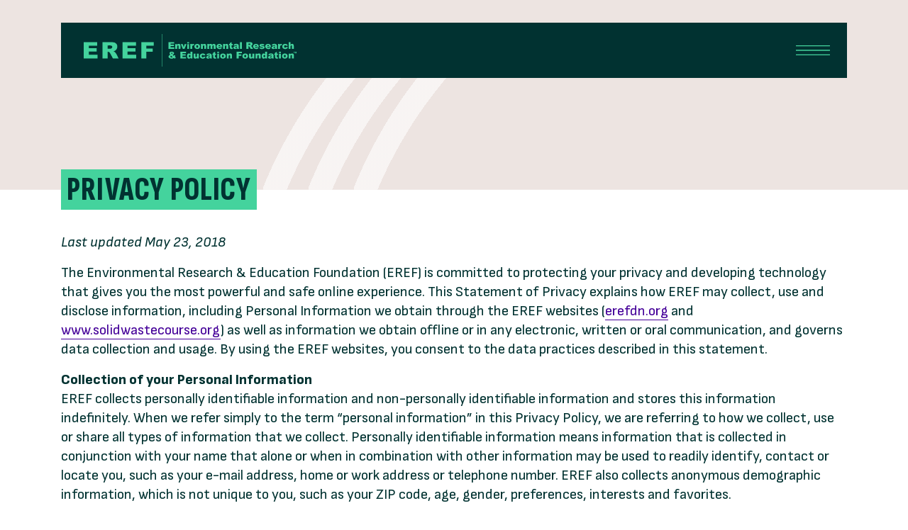

--- FILE ---
content_type: text/css; charset=UTF-8
request_url: https://erefdn.org/wp-content/themes/sage/public/css/app.75976d.css
body_size: 14971
content:
*,:after,:before{border:0 solid #e5e7eb;box-sizing:border-box}:after,:before{--tw-content:""}:host,html{line-height:1.5;-webkit-text-size-adjust:100%;font-family:ui-sans-serif,system-ui,-apple-system,Segoe UI,Roboto,Ubuntu,Cantarell,Noto Sans,sans-serif,Apple Color Emoji,Segoe UI Emoji,Segoe UI Symbol,Noto Color Emoji;font-feature-settings:normal;font-variation-settings:normal;-moz-tab-size:4;-o-tab-size:4;tab-size:4;-webkit-tap-highlight-color:transparent}body{line-height:inherit;margin:0}hr{border-top-width:1px;color:inherit;height:0}abbr:where([title]){text-decoration:underline;-webkit-text-decoration:underline dotted;text-decoration:underline dotted}h1,h2,h3,h4,h5,h6{font-size:inherit;font-weight:inherit}a{color:inherit;text-decoration:inherit}b,strong{font-weight:bolder}code,kbd,pre,samp{font-family:ui-monospace,SFMono-Regular,Menlo,Monaco,Consolas,Liberation Mono,Courier New,monospace;font-feature-settings:normal;font-size:1em;font-variation-settings:normal}small{font-size:80%}sub,sup{font-size:75%;line-height:0;position:relative;vertical-align:baseline}sub{bottom:-.25em}sup{top:-.5em}table{border-collapse:collapse;border-color:inherit;text-indent:0}button,input,optgroup,select,textarea{color:inherit;font-family:inherit;font-feature-settings:inherit;font-size:100%;font-variation-settings:inherit;font-weight:inherit;line-height:inherit;margin:0;padding:0}button,select{text-transform:none}[type=button],[type=reset],[type=submit],button{-webkit-appearance:button;background-color:transparent;background-image:none}:-moz-focusring{outline:auto}:-moz-ui-invalid{box-shadow:none}progress{vertical-align:baseline}::-webkit-inner-spin-button,::-webkit-outer-spin-button{height:auto}[type=search]{-webkit-appearance:textfield;outline-offset:-2px}::-webkit-search-decoration{-webkit-appearance:none}::-webkit-file-upload-button{-webkit-appearance:button;font:inherit}summary{display:list-item}blockquote,dd,dl,figure,h1,h2,h3,h4,h5,h6,hr,p,pre{margin:0}fieldset{margin:0}fieldset,legend{padding:0}menu,ol,ul{list-style:none;margin:0;padding:0}dialog{padding:0}textarea{resize:vertical}input::-moz-placeholder,textarea::-moz-placeholder{color:#9ca3af;opacity:1}input::placeholder,textarea::placeholder{color:#9ca3af;opacity:1}[role=button],button{cursor:pointer}:disabled{cursor:default}audio,canvas,embed,iframe,img,object,svg,video{display:block;vertical-align:middle}img,video{height:auto;max-width:100%}[hidden]{display:none}*,:after,:before{--tw-border-spacing-x:0;--tw-border-spacing-y:0;--tw-translate-x:0;--tw-translate-y:0;--tw-rotate:0;--tw-skew-x:0;--tw-skew-y:0;--tw-scale-x:1;--tw-scale-y:1;--tw-pan-x: ;--tw-pan-y: ;--tw-pinch-zoom: ;--tw-scroll-snap-strictness:proximity;--tw-gradient-from-position: ;--tw-gradient-via-position: ;--tw-gradient-to-position: ;--tw-ordinal: ;--tw-slashed-zero: ;--tw-numeric-figure: ;--tw-numeric-spacing: ;--tw-numeric-fraction: ;--tw-ring-inset: ;--tw-ring-offset-width:0px;--tw-ring-offset-color:#fff;--tw-ring-color:rgba(59,130,246,.5);--tw-ring-offset-shadow:0 0 transparent;--tw-ring-shadow:0 0 transparent;--tw-shadow:0 0 transparent;--tw-shadow-colored:0 0 transparent;--tw-blur: ;--tw-brightness: ;--tw-contrast: ;--tw-grayscale: ;--tw-hue-rotate: ;--tw-invert: ;--tw-saturate: ;--tw-sepia: ;--tw-drop-shadow: ;--tw-backdrop-blur: ;--tw-backdrop-brightness: ;--tw-backdrop-contrast: ;--tw-backdrop-grayscale: ;--tw-backdrop-hue-rotate: ;--tw-backdrop-invert: ;--tw-backdrop-opacity: ;--tw-backdrop-saturate: ;--tw-backdrop-sepia: }::backdrop{--tw-border-spacing-x:0;--tw-border-spacing-y:0;--tw-translate-x:0;--tw-translate-y:0;--tw-rotate:0;--tw-skew-x:0;--tw-skew-y:0;--tw-scale-x:1;--tw-scale-y:1;--tw-pan-x: ;--tw-pan-y: ;--tw-pinch-zoom: ;--tw-scroll-snap-strictness:proximity;--tw-gradient-from-position: ;--tw-gradient-via-position: ;--tw-gradient-to-position: ;--tw-ordinal: ;--tw-slashed-zero: ;--tw-numeric-figure: ;--tw-numeric-spacing: ;--tw-numeric-fraction: ;--tw-ring-inset: ;--tw-ring-offset-width:0px;--tw-ring-offset-color:#fff;--tw-ring-color:rgba(59,130,246,.5);--tw-ring-offset-shadow:0 0 transparent;--tw-ring-shadow:0 0 transparent;--tw-shadow:0 0 transparent;--tw-shadow-colored:0 0 transparent;--tw-blur: ;--tw-brightness: ;--tw-contrast: ;--tw-grayscale: ;--tw-hue-rotate: ;--tw-invert: ;--tw-saturate: ;--tw-sepia: ;--tw-drop-shadow: ;--tw-backdrop-blur: ;--tw-backdrop-brightness: ;--tw-backdrop-contrast: ;--tw-backdrop-grayscale: ;--tw-backdrop-hue-rotate: ;--tw-backdrop-invert: ;--tw-backdrop-opacity: ;--tw-backdrop-saturate: ;--tw-backdrop-sepia: }.container{width:100%}@media (min-width:640px){.container{max-width:640px}}@media (min-width:768px){.container{max-width:768px}}@media (min-width:1024px){.container{max-width:1024px}}@media (min-width:1280px){.container{max-width:1280px}}@media (min-width:1536px){.container{max-width:1536px}}.sr-only{height:1px;margin:-1px;overflow:hidden;padding:0;position:absolute;width:1px;clip:rect(0,0,0,0);border-width:0;white-space:nowrap}.static{position:static}.block{display:block}.inline{display:inline}.flex{display:flex}.contents{display:contents}.hidden{display:none}.transform{transform:translate(var(--tw-translate-x),var(--tw-translate-y)) rotate(var(--tw-rotate)) skewX(var(--tw-skew-x)) skewY(var(--tw-skew-y)) scaleX(var(--tw-scale-x)) scaleY(var(--tw-scale-y))}.bg-green-400{--tw-bg-opacity:1;background-color:#4ade80;background-color:rgba(74,222,128,var(--tw-bg-opacity))}.bg-indigo-400{--tw-bg-opacity:1;background-color:#818cf8;background-color:rgba(129,140,248,var(--tw-bg-opacity))}.bg-red-400{--tw-bg-opacity:1;background-color:#f87171;background-color:rgba(248,113,113,var(--tw-bg-opacity))}.bg-yellow-400{--tw-bg-opacity:1;background-color:#facc15;background-color:rgba(250,204,21,var(--tw-bg-opacity))}.text-green-50{--tw-text-opacity:1;color:#f0fdf4;color:rgba(240,253,244,var(--tw-text-opacity))}.text-indigo-50{--tw-text-opacity:1;color:#eef2ff;color:rgba(238,242,255,var(--tw-text-opacity))}.text-red-50{--tw-text-opacity:1;color:#fef2f2;color:rgba(254,242,242,var(--tw-text-opacity))}.text-yellow-50{--tw-text-opacity:1;color:#fefce8;color:rgba(254,252,232,var(--tw-text-opacity))}.outline{outline-style:solid}@font-face{font-family:swiper-icons;font-style:normal;font-weight:400;src:url("data:application/font-woff;charset=utf-8;base64, [base64]//wADZ2x5ZgAAAywAAADMAAAD2MHtryVoZWFkAAABbAAAADAAAAA2E2+eoWhoZWEAAAGcAAAAHwAAACQC9gDzaG10eAAAAigAAAAZAAAArgJkABFsb2NhAAAC0AAAAFoAAABaFQAUGG1heHAAAAG8AAAAHwAAACAAcABAbmFtZQAAA/gAAAE5AAACXvFdBwlwb3N0AAAFNAAAAGIAAACE5s74hXjaY2BkYGAAYpf5Hu/j+W2+MnAzMYDAzaX6QjD6/4//Bxj5GA8AuRwMYGkAPywL13jaY2BkYGA88P8Agx4j+/8fQDYfA1AEBWgDAIB2BOoAeNpjYGRgYNBh4GdgYgABEMnIABJzYNADCQAACWgAsQB42mNgYfzCOIGBlYGB0YcxjYGBwR1Kf2WQZGhhYGBiYGVmgAFGBiQQkOaawtDAoMBQxXjg/wEGPcYDDA4wNUA2CCgwsAAAO4EL6gAAeNpj2M0gyAACqxgGNWBkZ2D4/wMA+xkDdgAAAHjaY2BgYGaAYBkGRgYQiAHyGMF8FgYHIM3DwMHABGQrMOgyWDLEM1T9/w8UBfEMgLzE////P/5//f/V/xv+r4eaAAeMbAxwIUYmIMHEgKYAYjUcsDAwsLKxc3BycfPw8jEQA/[base64]/uznmfPFBNODM2K7MTQ45YEAZqGP81AmGGcF3iPqOop0r1SPTaTbVkfUe4HXj97wYE+yNwWYxwWu4v1ugWHgo3S1XdZEVqWM7ET0cfnLGxWfkgR42o2PvWrDMBSFj/IHLaF0zKjRgdiVMwScNRAoWUoH78Y2icB/yIY09An6AH2Bdu/UB+yxopYshQiEvnvu0dURgDt8QeC8PDw7Fpji3fEA4z/PEJ6YOB5hKh4dj3EvXhxPqH/SKUY3rJ7srZ4FZnh1PMAtPhwP6fl2PMJMPDgeQ4rY8YT6Gzao0eAEA409DuggmTnFnOcSCiEiLMgxCiTI6Cq5DZUd3Qmp10vO0LaLTd2cjN4fOumlc7lUYbSQcZFkutRG7g6JKZKy0RmdLY680CDnEJ+UMkpFFe1RN7nxdVpXrC4aTtnaurOnYercZg2YVmLN/d/gczfEimrE/fs/bOuq29Zmn8tloORaXgZgGa78yO9/cnXm2BpaGvq25Dv9S4E9+5SIc9PqupJKhYFSSl47+Qcr1mYNAAAAeNptw0cKwkAAAMDZJA8Q7OUJvkLsPfZ6zFVERPy8qHh2YER+3i/BP83vIBLLySsoKimrqKqpa2hp6+jq6RsYGhmbmJqZSy0sraxtbO3sHRydnEMU4uR6yx7JJXveP7WrDycAAAAAAAH//wACeNpjYGRgYOABYhkgZgJCZgZNBkYGLQZtIJsFLMYAAAw3ALgAeNolizEKgDAQBCchRbC2sFER0YD6qVQiBCv/H9ezGI6Z5XBAw8CBK/m5iQQVauVbXLnOrMZv2oLdKFa8Pjuru2hJzGabmOSLzNMzvutpB3N42mNgZGBg4GKQYzBhYMxJLMlj4GBgAYow/P/PAJJhLM6sSoWKfWCAAwDAjgbRAAB42mNgYGBkAIIbCZo5IPrmUn0hGA0AO8EFTQAA")}:root{--swiper-theme-color:#007aff}:host{display:block;margin-left:auto;margin-right:auto;position:relative;z-index:1}.swiper{display:block;list-style:none;margin-left:auto;margin-right:auto;overflow:hidden;overflow:clip;padding:0;position:relative;z-index:1}.swiper-vertical>.swiper-wrapper{flex-direction:column}.swiper-wrapper{box-sizing:content-box;display:flex;height:100%;position:relative;transition-property:transform;transition-timing-function:ease;transition-timing-function:var(--swiper-wrapper-transition-timing-function,initial);width:100%;z-index:1}.swiper-android .swiper-slide,.swiper-ios .swiper-slide,.swiper-wrapper{transform:translateZ(0)}.swiper-horizontal{touch-action:pan-y}.swiper-vertical{touch-action:pan-x}.swiper-slide{display:block;flex-shrink:0;height:100%;position:relative;transition-property:transform;width:100%}.swiper-slide-invisible-blank{visibility:hidden}.swiper-autoheight,.swiper-autoheight .swiper-slide{height:auto}.swiper-autoheight .swiper-wrapper{align-items:flex-start;transition-property:transform,height}.swiper-backface-hidden .swiper-slide{backface-visibility:hidden;transform:translateZ(0)}.swiper-3d.swiper-css-mode .swiper-wrapper{perspective:1200px}.swiper-3d .swiper-wrapper{transform-style:preserve-3d}.swiper-3d{perspective:1200px}.swiper-3d .swiper-cube-shadow,.swiper-3d .swiper-slide{transform-style:preserve-3d}.swiper-css-mode>.swiper-wrapper{overflow:auto;scrollbar-width:none;-ms-overflow-style:none}.swiper-css-mode>.swiper-wrapper::-webkit-scrollbar{display:none}.swiper-css-mode>.swiper-wrapper>.swiper-slide{scroll-snap-align:start start}.swiper-css-mode.swiper-horizontal>.swiper-wrapper{scroll-snap-type:x mandatory}.swiper-css-mode.swiper-vertical>.swiper-wrapper{scroll-snap-type:y mandatory}.swiper-css-mode.swiper-free-mode>.swiper-wrapper{scroll-snap-type:none}.swiper-css-mode.swiper-free-mode>.swiper-wrapper>.swiper-slide{scroll-snap-align:none}.swiper-css-mode.swiper-centered>.swiper-wrapper:before{content:"";flex-shrink:0;order:9999}.swiper-css-mode.swiper-centered>.swiper-wrapper>.swiper-slide{scroll-snap-align:center center;scroll-snap-stop:always}.swiper-css-mode.swiper-centered.swiper-horizontal>.swiper-wrapper>.swiper-slide:first-child{margin-left:var(--swiper-centered-offset-before)}.swiper-css-mode.swiper-centered.swiper-horizontal>.swiper-wrapper:before{height:100%;min-height:1px;width:var(--swiper-centered-offset-after)}.swiper-css-mode.swiper-centered.swiper-vertical>.swiper-wrapper>.swiper-slide:first-child{margin-top:var(--swiper-centered-offset-before)}.swiper-css-mode.swiper-centered.swiper-vertical>.swiper-wrapper:before{height:var(--swiper-centered-offset-after);min-width:1px;width:100%}.swiper-3d .swiper-slide-shadow,.swiper-3d .swiper-slide-shadow-bottom,.swiper-3d .swiper-slide-shadow-left,.swiper-3d .swiper-slide-shadow-right,.swiper-3d .swiper-slide-shadow-top{height:100%;left:0;pointer-events:none;position:absolute;top:0;width:100%;z-index:10}.swiper-3d .swiper-slide-shadow{background:rgba(0,0,0,.15)}.swiper-3d .swiper-slide-shadow-left{background-image:linear-gradient(270deg,rgba(0,0,0,.5),transparent)}.swiper-3d .swiper-slide-shadow-right{background-image:linear-gradient(90deg,rgba(0,0,0,.5),transparent)}.swiper-3d .swiper-slide-shadow-top{background-image:linear-gradient(0deg,rgba(0,0,0,.5),transparent)}.swiper-3d .swiper-slide-shadow-bottom{background-image:linear-gradient(180deg,rgba(0,0,0,.5),transparent)}.swiper-lazy-preloader{border:4px solid #007aff;border:4px solid var(--swiper-preloader-color,var(--swiper-theme-color));border-radius:50%;border-top:4px solid transparent;box-sizing:border-box;height:42px;left:50%;margin-left:-21px;margin-top:-21px;position:absolute;top:50%;transform-origin:50%;width:42px;z-index:10}.swiper-watch-progress .swiper-slide-visible .swiper-lazy-preloader,.swiper:not(.swiper-watch-progress) .swiper-lazy-preloader{animation:swiper-preloader-spin 1s linear infinite}.swiper-lazy-preloader-white{--swiper-preloader-color:#fff}.swiper-lazy-preloader-black{--swiper-preloader-color:#000}@keyframes swiper-preloader-spin{0%{transform:rotate(0deg)}to{transform:rotate(1turn)}}.swiper-virtual .swiper-slide{-webkit-backface-visibility:hidden;transform:translateZ(0)}.swiper-virtual.swiper-css-mode .swiper-wrapper:after{content:"";left:0;pointer-events:none;position:absolute;top:0}.swiper-virtual.swiper-css-mode.swiper-horizontal .swiper-wrapper:after{height:1px;width:var(--swiper-virtual-size)}.swiper-virtual.swiper-css-mode.swiper-vertical .swiper-wrapper:after{height:var(--swiper-virtual-size);width:1px}:root{--swiper-navigation-size:44px}.swiper-button-next,.swiper-button-prev{align-items:center;color:#007aff;color:var(--swiper-navigation-color,var(--swiper-theme-color));cursor:pointer;display:flex;height:44px;height:var(--swiper-navigation-size);justify-content:center;margin-top:-22px;margin-top:calc(0px - var(--swiper-navigation-size)/2);position:absolute;top:50%;top:var(--swiper-navigation-top-offset,50%);width:27px;width:calc(var(--swiper-navigation-size)/44*27);z-index:10}.swiper-button-next.swiper-button-disabled,.swiper-button-prev.swiper-button-disabled{cursor:auto;opacity:.35;pointer-events:none}.swiper-button-next.swiper-button-hidden,.swiper-button-prev.swiper-button-hidden{cursor:auto;opacity:0;pointer-events:none}.swiper-navigation-disabled .swiper-button-next,.swiper-navigation-disabled .swiper-button-prev{display:none!important}.swiper-button-next svg,.swiper-button-prev svg{height:100%;-o-object-fit:contain;object-fit:contain;transform-origin:center;width:100%}.swiper-rtl .swiper-button-next svg,.swiper-rtl .swiper-button-prev svg{transform:rotate(180deg)}.swiper-button-prev,.swiper-rtl .swiper-button-next{left:10px;left:var(--swiper-navigation-sides-offset,10px);right:auto}.swiper-button-lock{display:none}.swiper-button-next:after,.swiper-button-prev:after{font-family:swiper-icons;font-size:44px;font-size:var(--swiper-navigation-size);font-variant:normal;letter-spacing:0;line-height:1;text-transform:none!important}.swiper-button-prev:after,.swiper-rtl .swiper-button-next:after{content:"prev"}.swiper-button-next,.swiper-rtl .swiper-button-prev{left:auto;right:10px;right:var(--swiper-navigation-sides-offset,10px)}.swiper-button-next:after,.swiper-rtl .swiper-button-prev:after{content:"next"}.swiper-pagination{position:absolute;text-align:center;transform:translateZ(0);transition:opacity .3s;z-index:10}.swiper-pagination.swiper-pagination-hidden{opacity:0}.swiper-pagination-disabled>.swiper-pagination,.swiper-pagination.swiper-pagination-disabled{display:none!important}.swiper-horizontal>.swiper-pagination-bullets,.swiper-pagination-bullets.swiper-pagination-horizontal,.swiper-pagination-custom,.swiper-pagination-fraction{bottom:8px;bottom:var(--swiper-pagination-bottom,8px);left:0;top:auto;top:var(--swiper-pagination-top,auto);width:100%}.swiper-pagination-bullets-dynamic{font-size:0;overflow:hidden}.swiper-pagination-bullets-dynamic .swiper-pagination-bullet{position:relative;transform:scale(.33)}.swiper-pagination-bullets-dynamic .swiper-pagination-bullet-active,.swiper-pagination-bullets-dynamic .swiper-pagination-bullet-active-main{transform:scale(1)}.swiper-pagination-bullets-dynamic .swiper-pagination-bullet-active-prev{transform:scale(.66)}.swiper-pagination-bullets-dynamic .swiper-pagination-bullet-active-prev-prev{transform:scale(.33)}.swiper-pagination-bullets-dynamic .swiper-pagination-bullet-active-next{transform:scale(.66)}.swiper-pagination-bullets-dynamic .swiper-pagination-bullet-active-next-next{transform:scale(.33)}.swiper-pagination-bullet{background:#000;background:var(--swiper-pagination-bullet-inactive-color,#000);border-radius:50%;border-radius:var(--swiper-pagination-bullet-border-radius,50%);display:inline-block;height:8px;height:var(--swiper-pagination-bullet-height,var(--swiper-pagination-bullet-size,8px));opacity:.2;opacity:var(--swiper-pagination-bullet-inactive-opacity,.2);width:8px;width:var(--swiper-pagination-bullet-width,var(--swiper-pagination-bullet-size,8px))}button.swiper-pagination-bullet{-webkit-appearance:none;-moz-appearance:none;appearance:none;border:none;box-shadow:none;margin:0;padding:0}.swiper-pagination-clickable .swiper-pagination-bullet{cursor:pointer}.swiper-pagination-bullet:only-child{display:none!important}.swiper-pagination-bullet-active{background:#007aff;background:var(--swiper-pagination-color,var(--swiper-theme-color));opacity:1;opacity:var(--swiper-pagination-bullet-opacity,1)}.swiper-pagination-vertical.swiper-pagination-bullets,.swiper-vertical>.swiper-pagination-bullets{left:auto;left:var(--swiper-pagination-left,auto);right:8px;right:var(--swiper-pagination-right,8px);top:50%;transform:translate3d(0,-50%,0)}.swiper-pagination-vertical.swiper-pagination-bullets .swiper-pagination-bullet,.swiper-vertical>.swiper-pagination-bullets .swiper-pagination-bullet{display:block;margin:6px 0;margin:var(--swiper-pagination-bullet-vertical-gap,6px) 0}.swiper-pagination-vertical.swiper-pagination-bullets.swiper-pagination-bullets-dynamic,.swiper-vertical>.swiper-pagination-bullets.swiper-pagination-bullets-dynamic{top:50%;transform:translateY(-50%);width:8px}.swiper-pagination-vertical.swiper-pagination-bullets.swiper-pagination-bullets-dynamic .swiper-pagination-bullet,.swiper-vertical>.swiper-pagination-bullets.swiper-pagination-bullets-dynamic .swiper-pagination-bullet{display:inline-block;transition:transform .2s,top .2s}.swiper-horizontal>.swiper-pagination-bullets .swiper-pagination-bullet,.swiper-pagination-horizontal.swiper-pagination-bullets .swiper-pagination-bullet{margin:0 4px;margin:0 var(--swiper-pagination-bullet-horizontal-gap,4px)}.swiper-horizontal>.swiper-pagination-bullets.swiper-pagination-bullets-dynamic,.swiper-pagination-horizontal.swiper-pagination-bullets.swiper-pagination-bullets-dynamic{left:50%;transform:translateX(-50%);white-space:nowrap}.swiper-horizontal>.swiper-pagination-bullets.swiper-pagination-bullets-dynamic .swiper-pagination-bullet,.swiper-pagination-horizontal.swiper-pagination-bullets.swiper-pagination-bullets-dynamic .swiper-pagination-bullet{transition:transform .2s,left .2s}.swiper-horizontal.swiper-rtl>.swiper-pagination-bullets-dynamic .swiper-pagination-bullet{transition:transform .2s,right .2s}.swiper-pagination-fraction{color:inherit;color:var(--swiper-pagination-fraction-color,inherit)}.swiper-pagination-progressbar{background:rgba(0,0,0,.25);background:var(--swiper-pagination-progressbar-bg-color,rgba(0,0,0,.25));position:absolute}.swiper-pagination-progressbar .swiper-pagination-progressbar-fill{background:#007aff;background:var(--swiper-pagination-color,var(--swiper-theme-color));height:100%;left:0;position:absolute;top:0;transform:scale(0);transform-origin:left top;width:100%}.swiper-rtl .swiper-pagination-progressbar .swiper-pagination-progressbar-fill{transform-origin:right top}.swiper-horizontal>.swiper-pagination-progressbar,.swiper-pagination-progressbar.swiper-pagination-horizontal,.swiper-pagination-progressbar.swiper-pagination-vertical.swiper-pagination-progressbar-opposite,.swiper-vertical>.swiper-pagination-progressbar.swiper-pagination-progressbar-opposite{height:4px;height:var(--swiper-pagination-progressbar-size,4px);left:0;top:0;width:100%}.swiper-horizontal>.swiper-pagination-progressbar.swiper-pagination-progressbar-opposite,.swiper-pagination-progressbar.swiper-pagination-horizontal.swiper-pagination-progressbar-opposite,.swiper-pagination-progressbar.swiper-pagination-vertical,.swiper-vertical>.swiper-pagination-progressbar{height:100%;left:0;top:0;width:4px;width:var(--swiper-pagination-progressbar-size,4px)}.swiper-pagination-lock{display:none}.swiper-scrollbar{background:rgba(0,0,0,.1);background:var(--swiper-scrollbar-bg-color,rgba(0,0,0,.1));border-radius:10px;border-radius:var(--swiper-scrollbar-border-radius,10px);position:relative;-ms-touch-action:none}.swiper-scrollbar-disabled>.swiper-scrollbar,.swiper-scrollbar.swiper-scrollbar-disabled{display:none!important}.swiper-horizontal>.swiper-scrollbar,.swiper-scrollbar.swiper-scrollbar-horizontal{bottom:4px;bottom:var(--swiper-scrollbar-bottom,4px);height:4px;height:var(--swiper-scrollbar-size,4px);left:1%;left:var(--swiper-scrollbar-sides-offset,1%);position:absolute;top:auto;top:var(--swiper-scrollbar-top,auto);width:98%;width:calc(100% - var(--swiper-scrollbar-sides-offset, 1%)*2);z-index:50}.swiper-scrollbar.swiper-scrollbar-vertical,.swiper-vertical>.swiper-scrollbar{height:98%;height:calc(100% - var(--swiper-scrollbar-sides-offset, 1%)*2);left:auto;left:var(--swiper-scrollbar-left,auto);position:absolute;right:4px;right:var(--swiper-scrollbar-right,4px);top:1%;top:var(--swiper-scrollbar-sides-offset,1%);width:4px;width:var(--swiper-scrollbar-size,4px);z-index:50}.swiper-scrollbar-drag{background:rgba(0,0,0,.5);background:var(--swiper-scrollbar-drag-bg-color,rgba(0,0,0,.5));border-radius:10px;border-radius:var(--swiper-scrollbar-border-radius,10px);height:100%;left:0;position:relative;top:0;width:100%}.swiper-scrollbar-cursor-drag{cursor:move}.swiper-scrollbar-lock{display:none}.swiper-zoom-container{align-items:center;display:flex;height:100%;justify-content:center;text-align:center;width:100%}.swiper-zoom-container>canvas,.swiper-zoom-container>img,.swiper-zoom-container>svg{max-height:100%;max-width:100%;-o-object-fit:contain;object-fit:contain}.swiper-slide-zoomed{cursor:move;touch-action:none}.swiper .swiper-notification{left:0;opacity:0;pointer-events:none;position:absolute;top:0;z-index:-1000}.swiper-free-mode>.swiper-wrapper{margin:0 auto;transition-timing-function:ease-out}.swiper-grid>.swiper-wrapper{flex-wrap:wrap}.swiper-grid-column>.swiper-wrapper{flex-direction:column;flex-wrap:wrap}.swiper-fade.swiper-free-mode .swiper-slide{transition-timing-function:ease-out}.swiper-fade .swiper-slide{pointer-events:none;transition-property:opacity}.swiper-fade .swiper-slide .swiper-slide{pointer-events:none}.swiper-fade .swiper-slide-active,.swiper-fade .swiper-slide-active .swiper-slide-active{pointer-events:auto}.swiper-cube{overflow:visible}.swiper-cube .swiper-slide{backface-visibility:hidden;height:100%;pointer-events:none;transform-origin:0 0;visibility:hidden;width:100%;z-index:1}.swiper-cube .swiper-slide .swiper-slide{pointer-events:none}.swiper-cube.swiper-rtl .swiper-slide{transform-origin:100% 0}.swiper-cube .swiper-slide-active,.swiper-cube .swiper-slide-active .swiper-slide-active{pointer-events:auto}.swiper-cube .swiper-slide-active,.swiper-cube .swiper-slide-next,.swiper-cube .swiper-slide-prev{pointer-events:auto;visibility:visible}.swiper-cube .swiper-cube-shadow{bottom:0;height:100%;left:0;opacity:.6;position:absolute;width:100%;z-index:0}.swiper-cube .swiper-cube-shadow:before{background:#000;bottom:0;content:"";filter:blur(50px);left:0;position:absolute;right:0;top:0}.swiper-cube .swiper-slide-next+.swiper-slide{pointer-events:auto;visibility:visible}.swiper-cube .swiper-slide-shadow-cube.swiper-slide-shadow-bottom,.swiper-cube .swiper-slide-shadow-cube.swiper-slide-shadow-left,.swiper-cube .swiper-slide-shadow-cube.swiper-slide-shadow-right,.swiper-cube .swiper-slide-shadow-cube.swiper-slide-shadow-top{backface-visibility:hidden;z-index:0}.swiper-flip{overflow:visible}.swiper-flip .swiper-slide{backface-visibility:hidden;pointer-events:none;z-index:1}.swiper-flip .swiper-slide .swiper-slide{pointer-events:none}.swiper-flip .swiper-slide-active,.swiper-flip .swiper-slide-active .swiper-slide-active{pointer-events:auto}.swiper-flip .swiper-slide-shadow-flip.swiper-slide-shadow-bottom,.swiper-flip .swiper-slide-shadow-flip.swiper-slide-shadow-left,.swiper-flip .swiper-slide-shadow-flip.swiper-slide-shadow-right,.swiper-flip .swiper-slide-shadow-flip.swiper-slide-shadow-top{backface-visibility:hidden;z-index:0}.swiper-creative .swiper-slide{backface-visibility:hidden;overflow:hidden;transition-property:transform,opacity,height}.swiper-cards{overflow:visible}.swiper-cards .swiper-slide{backface-visibility:hidden;overflow:hidden;transform-origin:center bottom}.container{margin:0 auto;max-width:1140px}.container.wide{max-width:1440px}.container.full-width{max-width:100%;padding:0}.row{display:flex;flex-flow:row wrap;flex-direction:column}@media(min-width:768px){.row{flex-direction:row}.row.reverse{flex-direction:row-reverse}}.row .col{flex:1;padding:0 1rem}.row .col.collapse{padding:0}.h1,h1{font-family:Sofia Sans Extra Condensed,sans-serif;font-size:2rem;font-weight:800;letter-spacing:.025em;line-height:1.04;text-transform:uppercase}.h1.primary,h1.primary{background-color:#44d39d;-webkit-box-decoration-break:clone;box-decoration-break:clone;color:#013231;display:inline;line-height:1.25;padding:0 .5rem}@media(min-width:768px){.h1,h1{font-size:3rem}}.h2,h2{font-family:Sofia Sans Extra Condensed,sans-serif;font-size:2.125rem;font-weight:800;letter-spacing:.025em;line-height:1.06;text-transform:uppercase}.h3,h3{font-size:1.5625rem}.h3,.h4,h3,h4{font-weight:800;line-height:1.2}.h4,h4{font-size:1.25rem}.h5,h5{font-size:1.25rem;line-height:1}.h5,.h6,h5,h6{font-family:Sofia Sans Extra Condensed,sans-serif;font-weight:800}.h6,h6{font-size:1.125rem;line-height:1.2}p{font-size:1.25rem;line-height:1.35}p,p.para-2{font-weight:400}p.para-2{font-size:1rem;line-height:1.25}p.special{font-family:Sofia Sans Extra Condensed,sans-serif;font-size:1.625rem;font-weight:800;letter-spacing:.2rem;line-height:1.54;text-transform:uppercase}.h1,.h2,.h3,.h4,.h5,.h6,a.cta,h1,h2,h3,h4,h5,h6,p,span.cta{margin-bottom:1rem}a.cta,span.cta{--cta-c:#fff;--cta-c-hover:#fff;--cta-c-bg:#450099;--cta-c-bg-hover:#7f70ff;--cta-w:2.25rem;--cta-gap:0.3rem;--cta-hover:1rem;background-color:#450099;background-color:var(--cta-c-bg);color:#fff;color:var(--cta-c);display:inline-block;font-family:Sofia Sans,sans-serif;font-size:.9375rem;font-weight:900;letter-spacing:.1em;-webkit-mask-image:linear-gradient(tan,tan),linear-gradient(tan,tan);mask-image:linear-gradient(tan,tan),linear-gradient(tan,tan);-webkit-mask-position:left top,calc(100% - 1rem) top;mask-position:left top,calc(100% - 1rem) top;-webkit-mask-position:left top,calc(100% - var(--cta-hover)) top;mask-position:left top,calc(100% - var(--cta-hover)) top;-webkit-mask-repeat:no-repeat;mask-repeat:no-repeat;-webkit-mask-size:calc(100% - 3.55rem) 100%,2.25rem 100%;mask-size:calc(100% - 3.55rem) 100%,2.25rem 100%;-webkit-mask-size:calc(100% - var(--cta-w) - var(--cta-gap) - var(--cta-hover)) 100%,var(--cta-w) 100%;mask-size:calc(100% - var(--cta-w) - var(--cta-gap) - var(--cta-hover)) 100%,var(--cta-w) 100%;padding:.5rem 4.7rem .5rem 1rem;position:relative;text-transform:uppercase;transition:background-color .3s,color .3s,-webkit-mask .3s;transition:background-color .3s,color .3s,mask .3s;transition:background-color .3s,color .3s,mask .3s,-webkit-mask .3s}a.cta:after,span.cta:after{background-color:var(--cta-c-bg);content:"▶︎";font-size:12px;letter-spacing:0;line-height:1.9;padding:.72em 1.1em;position:absolute;right:0;top:0;transform:translateX(calc(var(--cta-hover)*-1));transition:background-color .3s,transform .3s}.cta-wrap:hover a.cta,.cta-wrap:hover span.cta,a.cta:hover,span.cta:hover{--cta-hover:0.1rem;background-color:var(--cta-c-bg-hover);color:var(--cta-c-hover)}.cta-wrap:hover a.cta:after,.cta-wrap:hover span.cta:after,a.cta:hover:after,span.cta:hover:after{background-color:var(--cta-c-bg-hover);transform:none}a.cta-light,span.cta-light{--cta-c:#450099;--cta-c-bg:#fff}a.cta-light-hover,span.cta-light-hover{--cta-c-hover:#450099;--cta-c-bg-hover:#fff}a.cta-invisible,span.cta-invisible{--cta-c:#450099;--cta-c-bg:transparent;-webkit-mask:none;mask:none;padding-left:0;padding-right:3em}a.cta-invisible-hover,span.cta-invisible-hover{--cta-c-hover:#7f70ff;--cta-c-bg-hover:transparent}.cta-wrap:hover a.cta-invisible-hover .cta,.cta-wrap:hover span.cta-invisible-hover .cta,a.cta-invisible-hover:hover .cta,span.cta-invisible-hover:hover .cta{color:#7f70ff}.cta-wrap:hover a.cta-invisible-hover .cta:after,.cta-wrap:hover span.cta-invisible-hover .cta:after,a.cta-invisible-hover:hover .cta:after,span.cta-invisible-hover:hover .cta:after{transform:translateX(-.5rem)}a.cta-download,span.cta-download{padding:0}a.cta-download:after,span.cta-download:after{background-image:linear-gradient(#fff,#fff);background-position:50% calc(50% + 6px);background-repeat:no-repeat;background-size:10px 2px;content:"▼︎"}a.cta-download span,span.cta-download span{display:inline-block;padding:.5rem 4.7rem .5rem 1rem}a span.cta-price,span span.cta-price{background-color:#fff;border:1px solid #450099;color:#450099;padding:.5rem .7rem .5rem 1rem;transition:color .3s,border-color .3s}.cta-wrap:hover .cta-price,.cta:hover .cta-price{border:1px solid #7f70ff;color:#7f70ff}.cta-back{color:#013231;font-family:Sofia Sans,sans-serif;font-size:1.2rem;font-weight:700;position:relative;text-transform:uppercase;transition:color .3s}.cta-back:before{content:"◀︎";display:inline-block;font-size:.9em;margin-right:.5em;transition:transform .3s}.cta-back:hover{color:#44d39d}.cta-back:hover:before{transform:translateX(-.2rem)}select{-webkit-appearance:none;-moz-appearance:none;appearance:none;background-color:#013231;background-image:url("data:image/svg+xml;charset=utf-8,%3Csvg xmlns='http://www.w3.org/2000/svg' fill='none' viewBox='0 0 10 8'%3E%3Cpath fill='%2344D39D' d='M10 .5H0l5 7z'/%3E%3C/svg%3E");background-position:calc(100% - 1rem) 50%;background-repeat:no-repeat;background-size:10px 8px;border-radius:.45rem;color:#44d39d;font-family:Sofia Sans,sans-serif;font-weight:800;padding:.6em 1.7em .6em .75em;text-transform:uppercase}input[type=email],input[type=password],input[type=search],input[type=tel],input[type=text]{border:2px solid #013231;font-family:Sofia Sans,sans-serif;font-weight:800;padding:.4em 1.7em .4em .75em}input[type=email]::-moz-placeholder,input[type=password]::-moz-placeholder,input[type=search]::-moz-placeholder,input[type=tel]::-moz-placeholder,input[type=text]::-moz-placeholder{color:#013231;letter-spacing:.05em}input[type=email]::placeholder,input[type=password]::placeholder,input[type=search]::placeholder,input[type=tel]::placeholder,input[type=text]::placeholder{color:#013231;letter-spacing:.05em}.e-content>div:first-child,.entry-content>div:first-child{position:relative}.e-content>:not(.full-width-block):not(#tribe-events),.entry-content>:not(.full-width-block):not(#tribe-events){margin:0 auto 1rem;max-width:1140px;padding:0 1rem}.e-content h1,.e-content h2,.e-content h3,.e-content h4,.e-content h5,.e-content h6,.e-content p,.entry-content h1,.entry-content h2,.entry-content h3,.entry-content h4,.entry-content h5,.entry-content h6,.entry-content p{margin-bottom:1rem}.e-content p a,.entry-content p a{border-bottom:1px solid #450099;color:#450099;transition:color .3s,border-color .3s}.e-content p a:hover,.entry-content p a:hover{border-color:#44d39d;color:#44d39d}.e-content ul:not(.full-width-block):not(.not-list):not(.tribe-events-c-subscribe-dropdown__list):not(.tribe-events-sub-nav):not(.gform_fields),.entry-content ul:not(.full-width-block):not(.not-list):not(.tribe-events-c-subscribe-dropdown__list):not(.tribe-events-sub-nav):not(.gform_fields){font-size:1.25rem;line-height:1.35;padding-left:2rem!important}.e-content ul:not(.full-width-block):not(.not-list):not(.tribe-events-c-subscribe-dropdown__list):not(.tribe-events-sub-nav):not(.gform_fields) li,.entry-content ul:not(.full-width-block):not(.not-list):not(.tribe-events-c-subscribe-dropdown__list):not(.tribe-events-sub-nav):not(.gform_fields) li{margin-bottom:.5rem;padding-left:.5rem}.e-content ul:not(.full-width-block):not(.not-list):not(.tribe-events-c-subscribe-dropdown__list):not(.tribe-events-sub-nav):not(.gform_fields) li::marker,.entry-content ul:not(.full-width-block):not(.not-list):not(.tribe-events-c-subscribe-dropdown__list):not(.tribe-events-sub-nav):not(.gform_fields) li::marker{color:#44d39d;content:"■ ";font-size:1.8rem;line-height:.8}.e-content ul:not(.full-width-block):not(.not-list):not(.tribe-events-c-subscribe-dropdown__list):not(.tribe-events-sub-nav):not(.gform_fields) li ul,.entry-content ul:not(.full-width-block):not(.not-list):not(.tribe-events-c-subscribe-dropdown__list):not(.tribe-events-sub-nav):not(.gform_fields) li ul{margin-top:.5rem;padding-left:1rem}.e-content ul:not(.full-width-block):not(.not-list):not(.tribe-events-c-subscribe-dropdown__list):not(.tribe-events-sub-nav):not(.gform_fields) li ul li::marker,.entry-content ul:not(.full-width-block):not(.not-list):not(.tribe-events-c-subscribe-dropdown__list):not(.tribe-events-sub-nav):not(.gform_fields) li ul li::marker{content:"‐ "}.e-content iframe,.entry-content iframe{max-width:100%}#tribe-events-content{margin:0 auto 1rem;max-width:1140px;padding:0 1rem}.tribe-events-content{font-family:Sofia Sans,sans-serif}.tribe-events-meta-group .tribe-events-single-section-title{font-size:1.2rem}.gform_wrapper form .gform-body ul li input[type=text]{padding-left:.5rem!important}.gform_wrapper form .gform-body ul li select{padding:.5rem 1rem}.gform_wrapper form .gform-body ul li textarea{border:2px solid #013231}.gform_wrapper form .gform_footer input[type=submit]{--cta-c:#fff;--cta-c-hover:#fff;--cta-c-bg:#450099;--cta-c-bg-hover:#7f70ff;--cta-w:2.25rem;--cta-gap:0.3rem;--cta-hover:1rem;background-color:#450099;background-color:var(--cta-c-bg);color:#fff;color:var(--cta-c);display:inline-block;font-family:Sofia Sans,sans-serif;font-size:.9375rem;font-weight:900;letter-spacing:.1em;margin-bottom:1rem;-webkit-mask-image:linear-gradient(tan,tan),linear-gradient(tan,tan);mask-image:linear-gradient(tan,tan),linear-gradient(tan,tan);-webkit-mask-position:left top,calc(100% - 1rem) top;mask-position:left top,calc(100% - 1rem) top;-webkit-mask-position:left top,calc(100% - var(--cta-hover)) top;mask-position:left top,calc(100% - var(--cta-hover)) top;-webkit-mask-repeat:no-repeat;mask-repeat:no-repeat;-webkit-mask-size:calc(100% - 3.55rem) 100%,2.25rem 100%;mask-size:calc(100% - 3.55rem) 100%,2.25rem 100%;-webkit-mask-size:calc(100% - var(--cta-w) - var(--cta-gap) - var(--cta-hover)) 100%,var(--cta-w) 100%;mask-size:calc(100% - var(--cta-w) - var(--cta-gap) - var(--cta-hover)) 100%,var(--cta-w) 100%;padding:.5rem 4.7rem .5rem 1rem;position:relative;text-transform:uppercase;transition:background-color .3s,color .3s,-webkit-mask .3s;transition:background-color .3s,color .3s,mask .3s;transition:background-color .3s,color .3s,mask .3s,-webkit-mask .3s}.gform_wrapper form .gform_footer input[type=submit]:after{background-color:var(--cta-c-bg);content:"▶︎";font-size:12px;letter-spacing:0;line-height:1.9;padding:.72em 1.1em;position:absolute;right:0;top:0;transform:translateX(calc(var(--cta-hover)*-1));transition:background-color .3s,transform .3s}.cta-wrap:hover .gform_wrapper form .gform_footer input[type=submit],.gform_wrapper form .gform_footer input[type=submit]:hover{--cta-hover:0.1rem;background-color:var(--cta-c-bg-hover);color:var(--cta-c-hover)}.cta-wrap:hover .gform_wrapper form .gform_footer input[type=submit]:after,.gform_wrapper form .gform_footer input[type=submit]:hover:after{background-color:var(--cta-c-bg-hover);transform:none}.gform_wrapper form .gform_footer input[type=submit]{cursor:pointer;-webkit-mask-image:none;mask-image:none;padding-right:1rem}.gform_wrapper form .gform_footer input[type=submit]:after{display:none}header.banner{background-color:#ede4e1;padding-top:2rem;position:relative;z-index:4}header.banner .main-row{align-items:center;background-color:#013231;flex-direction:row;justify-content:space-between;margin:0 1rem}header.banner .main-row .col.logo-col{display:flex}header.banner .main-row .col.toggle{flex:2rem 0 0}header.banner .main-row .col #menu-toggle{align-items:center;display:flex;height:3rem;justify-content:flex-end;padding:1rem .5rem;width:4rem}header.banner .main-row .col #menu-toggle svg{color:#44d39d;-o-object-position:50% 50%;object-position:50% 50%;transition:color .3s;width:3rem}header.banner .main-row .col #menu-toggle span.close{display:none}header.banner .main-row .col #menu-toggle span.close svg{width:2rem}header.banner .main-row .col #menu-toggle:hover svg{color:#fff}header.banner .menu-row{background-color:#013231;color:#fff;display:none;font-family:Sofia Sans Extra Condensed,sans-serif;font-weight:800;margin:0 1rem;padding:2rem 0 4rem}@media(min-width:768px){header.banner .menu-row{padding:4rem}header.banner .menu-row .col.primary{flex:400px}}header.banner .menu-row .col.search{flex:100%}header.banner .menu-row #menu-nested-nav>.menu-item{border-bottom:1px solid #335a5a;font-size:1.9rem;line-height:1;margin-bottom:1rem;padding-bottom:1rem}@media(min-width:768px){header.banner .menu-row #menu-nested-nav>.menu-item{font-size:3rem}}header.banner .menu-row #menu-nested-nav>.menu-item>a{align-items:center;display:flex;justify-content:space-between;transition:color .3s}header.banner .menu-row #menu-nested-nav>.menu-item>a:hover{color:#44d39d}header.banner .menu-row #menu-nested-nav>.menu-item>a:hover:after{background-color:#44d39d}header.banner .menu-row #menu-nested-nav>.menu-item.menu-item-has-children>a:after{background-color:#fff;content:"";display:inline-block;float:right;height:3rem;-webkit-mask:url(/wp-content/themes/sage/public/images/header/icon-arrow-down.0931c1.svg) no-repeat 50% 50%;mask:url(/wp-content/themes/sage/public/images/header/icon-arrow-down.0931c1.svg) no-repeat 50% 50%;transition:background-color .3s,transform .3s;width:3rem}header.banner .menu-row #menu-nested-nav>.menu-item.menu-item-has-children>a:hover:after{background-color:#44d39d}header.banner .menu-row #menu-nested-nav .menu-item{text-transform:uppercase}header.banner .menu-row #menu-nested-nav .menu-item:last-child{border-bottom:0}header.banner .menu-row #menu-nested-nav .menu-item .sub-menu{display:none}header.banner .menu-row #menu-nested-nav .menu-item .sub-menu li{padding-top:1rem}header.banner .menu-row #menu-nested-nav .menu-item .sub-menu li a{transition:color .3s}header.banner .menu-row #menu-nested-nav .menu-item .sub-menu li a:hover,header.banner .menu-row #menu-nested-nav .menu-item.active.menu-item-has-children>a{color:#44d39d}header.banner .menu-row #menu-nested-nav .menu-item.active.menu-item-has-children>a:after{background-color:#44d39d;transform:rotate(-180deg)}header.banner .menu-row #menu-nested-nav .menu-item.active .sub-menu{display:block}header.banner .menu-row #menu-nested-nav .menu-item.active .sub-menu .menu-item{font-size:1.5625rem}header.banner .menu-row .menu li.menu-item{font-size:1.5625rem;text-transform:uppercase}header.banner .menu-row .menu li.menu-item a{border-bottom:1px solid #335a5a;display:block;padding:.5rem 0;transition:color .3s,background-color .3s,padding-left .3s}header.banner .menu-row .menu li.menu-item a:hover{background-color:#44d39d;color:#013231;padding:.5rem 0 .5rem 1rem}header.banner .menu-row .searchform{margin-top:4rem}header.banner .menu-row .searchform .custom-form{border:1px solid #44d39d;display:flex}header.banner .menu-row .searchform input{background-color:#013231;font-size:1.1rem;padding:1rem;width:100%}header.banner .menu-row .searchform input::-moz-placeholder{color:#fff;text-transform:uppercase}header.banner .menu-row .searchform input::placeholder{color:#fff;text-transform:uppercase}header.banner .menu-row .searchform button[type=submit]{background-image:url(/wp-content/themes/sage/public/images/header/menu-search.6a2626.svg);background-position:50% 50%;background-repeat:no-repeat;background-size:1.5rem;padding:1rem;width:5rem}header.banner .logo{display:inline-block;transition:padding-left .3s}header.banner .logo svg{margin:1rem;max-width:400px;width:100%}@media(min-width:768px){header.banner .logo svg{margin:0;padding:1rem}header.banner.active .main-row .logo{padding-left:3.5rem}}header.banner.active .main-row #menu-toggle span.close{display:block}header.banner.active .main-row #menu-toggle span.ham{display:none}header.banner.active .menu-row{display:flex}footer.content-info{background-color:#013231;color:#44d39d;padding:3rem 0}footer.content-info .logo-social-row{align-items:center}footer.content-info .logo-social-row .logo{display:block;margin-bottom:2rem}footer.content-info .logo-social-row .logo img{max-width:350px;width:100%}footer.content-info .social-links{display:flex;justify-content:flex-end;margin-bottom:2rem}footer.content-info .social-links li{margin-right:1rem}footer.content-info .social-links li:last-child{margin-right:0}footer.content-info .social-links li a .circle{border:3px solid #44d39d;border-radius:50%;display:block;padding:.5rem;transition:border-color .3s}footer.content-info .social-links li a svg{height:1.5rem;width:1.5rem;fill:#44d39d;transition:fill .3s}footer.content-info .social-links li a:hover .circle{border-color:#fff}footer.content-info .social-links li a:hover svg{fill:#fff}footer.content-info .details-menu-row .details{flex:.35;margin-bottom:1rem;text-align:center}@media(min-width:768px){footer.content-info .details-menu-row .details{text-align:left}}footer.content-info .details-menu-row .details a,footer.content-info .details-menu-row .details p.address{font-size:1rem;margin-bottom:.5rem}footer.content-info .details-menu-row .details p.address{line-height:1.8;white-space:pre}footer.content-info .details-menu-row .details a{display:inline-block;font-family:Sofia Sans,sans-serif;font-weight:400;line-height:1.35;transition:color .3s}footer.content-info .details-menu-row .details a:hover{color:#fff}footer.content-info .details-menu-row .menu .menu-footer-container,footer.content-info .details-menu-row .menu .nav-primary{color:#fff;font-family:Sofia Sans Extra Condensed,sans-serif;font-size:1.2rem;font-weight:800;margin-bottom:1rem;text-transform:uppercase}footer.content-info .details-menu-row .menu .menu-footer-container ul,footer.content-info .details-menu-row .menu .nav-primary ul{display:flex;flex-direction:column;justify-content:flex-end;text-align:center}@media(min-width:768px){footer.content-info .details-menu-row .menu .menu-footer-container ul,footer.content-info .details-menu-row .menu .nav-primary ul{flex-flow:row wrap;text-align:left}footer.content-info .details-menu-row .menu .menu-footer-container ul li,footer.content-info .details-menu-row .menu .nav-primary ul li{margin-left:1.2rem}footer.content-info .details-menu-row .menu .menu-footer-container ul li:first-child,footer.content-info .details-menu-row .menu .nav-primary ul li:first-child{margin-left:0}}footer.content-info .details-menu-row .menu .nav-primary{font-size:2rem}footer.content-info .details-menu-row .menu .nav-primary li{margin-bottom:.5rem}@media(min-width:768px){footer.content-info .details-menu-row .menu .nav-primary li{margin-bottom:0}}footer.content-info .details-menu-row .menu .nav-primary a{display:block;line-height:1}footer.content-info .details-menu-row .menu .copyright,footer.content-info .details-menu-row .menu .credits{font-size:.9rem;text-align:center}@media(min-width:768px){footer.content-info .details-menu-row .menu .copyright,footer.content-info .details-menu-row .menu .credits{text-align:right}}footer.content-info .details-menu-row .menu .credits a{border-bottom:1px solid #44d39d;transition:color .3s,border-color .3s}footer.content-info .details-menu-row .menu .credits a:hover{border-color:#fff;color:#fff}.page-header{background-color:#ede4e1;padding-bottom:2rem;position:relative;z-index:0}@media(min-width:1200px){.page-header{padding-bottom:0}}.page-header.no-image,.page-header.title-align{background-color:transparent;overflow:hidden}.page-header.no-image h1,.page-header.title-align h1{position:relative;z-index:1}.page-header.no-image h1:before,.page-header.title-align h1:before{background-color:#ede4e1;bottom:.5em;content:"";height:100vh;left:-100vw;position:absolute;width:300vw;z-index:-2}.page-header .back-row{padding-top:1rem}@media(min-width:1200px){.page-header .back-row{position:absolute;top:6rem}}.page-header.no-image{padding-top:8rem;position:relative;z-index:1}.page-header.no-image .back-row{position:relative}@media(min-width:1200px){.page-header.no-image .back-row{top:1rem}}.page-header .row{flex-direction:column-reverse}@media(min-width:768px){.page-header .row{flex-flow:nowrap;flex-direction:row}}.page-header .row .col.copy{align-self:flex-start;flex:.8;position:relative;z-index:3}@media(min-width:768px){.page-header .row .col.copy{align-self:center}}.page-header .row .col.copy p{margin-top:1rem}.page-header .row .col.image{align-items:center;display:flex;flex:1;margin-bottom:2rem;position:relative;z-index:3}@media(min-width:768px){.page-header .row .col.image.offset{margin-top:2rem;overflow:hidden}}.page-header .line-circle{align-items:center;aspect-ratio:1/1;display:flex;justify-content:center;position:relative}.page-header .line-circle img{aspect-ratio:1/1;border-radius:50%;height:77%;-o-object-fit:cover;object-fit:cover;width:77%}.page-header circle{fill:transparent;stroke-width:2px;stroke-dasharray:300%;stroke-dashoffset:300%;transform:rotate(0deg);transform-origin:center;cx:50%;cy:50%}@keyframes clock-animation-2{0%{stroke-dashoffset:300%}to{stroke-dashoffset:140%}}@keyframes clock-animation-3{0%{stroke-dashoffset:300%}to{stroke-dashoffset:180%}}.page-header svg{height:100%;left:0;position:absolute;top:0;width:100%}.page-header svg.circle-1{stroke:#44d39d}.page-header svg.circle-1 circle{animation:clock-animation-1 2s ease-out 1;animation-fill-mode:forwards;r:42%}.page-header svg.circle-2{stroke:#450099}.page-header svg.circle-2 circle{animation:clock-animation-2 2s ease-out 1;animation-fill-mode:forwards;r:45%}.page-header svg.circle-3{stroke:#7f70ff}.page-header svg.circle-3 circle{animation:clock-animation-3 2s ease-out 1;animation-fill-mode:forwards;r:48%}.page-header .cta-back{display:block;margin-bottom:2rem;position:relative;z-index:4}.post-header .has-arches:before{left:-1rem}@media(min-width:1140px){.post-header .has-arches:before{left:calc(-50vw + 570px - 1rem)}}.post-header .row{display:grid}@media(min-width:768px){.post-header .row{grid-template-columns:1fr .56fr}}.post-header .col{flex:initial}.post-header .copy{padding-top:4rem}.post-header .copy .cta{margin-top:1rem}.post-header .image{display:none;padding-top:1rem}@media(min-width:768px){.post-header .image{display:block}}.post-header .image img{aspect-ratio:380/545;-o-object-fit:cover;object-fit:cover;width:100%}.has-arches{position:relative}.has-arches:after,.has-arches:before{bottom:auto;content:"";height:20rem;left:0;position:absolute;right:0;top:0;transform:translateY(calc(-100% + .6em));z-index:-1}.has-arches:before{background-color:#ede4e1;width:100vw}.has-arches:after{--cta-row-grad-center:50%;--cta-row-grad:radial-gradient(circle at var(--cta-row-grad-center) 175%,transparent 75%,hsla(0,0%,100%,.6) 75%,hsla(0,0%,100%,.6) calc(75% + 2rem),transparent calc(75% + 2rem));background-image:radial-gradient(circle at 50% 175%,transparent 75%,hsla(0,0%,100%,.6) 0,hsla(0,0%,100%,.6) calc(75% + 2rem),transparent calc(75% + 2rem)),radial-gradient(circle at 50% 175%,transparent 75%,hsla(0,0%,100%,.6) 0,hsla(0,0%,100%,.6) calc(75% + 2rem),transparent calc(75% + 2rem)),radial-gradient(circle at 50% 175%,transparent 75%,hsla(0,0%,100%,.6) 0,hsla(0,0%,100%,.6) calc(75% + 2rem),transparent calc(75% + 2rem));background-image:var(--cta-row-grad),var(--cta-row-grad),var(--cta-row-grad);background-position:0 0,4rem 0,8rem 0;background-repeat:no-repeat;background-size:75rem;width:90vw}@media(min-width:768px){.has-arches:after{max-width:60vw;transform:translate(50%,calc(-100% + .6em));width:570px}}body.single-resource header.banner{background-color:transparent}.post-feed{display:grid}@media(min-width:768px){.post-feed{gap:2.5rem 3.5rem;grid-template-columns:1fr 1fr}}.post-feed-excerpt{border-top:4px solid #013231;min-width:0;padding-top:.7rem}.post-feed-excerpt img{grid-area:image;height:250px;margin-bottom:1rem;margin-right:1rem;max-width:none;-o-object-fit:cover;object-fit:cover;transition:filter .3s;width:183px}@media(min-width:768px){.post-feed-excerpt img{display:block;margin-bottom:0}}.post-feed-excerpt header{grid-area:header}.post-feed-excerpt h2{font-family:Sofia Sans,sans-serif;font-size:1.25rem;margin:0;text-transform:none}.post-feed-excerpt .entry-summary{grid-area:copy}.post-feed-excerpt .entry-summary p{font-size:1rem;margin-bottom:0}.post-feed-excerpt .cta{font-size:.9375rem;grid-area:cta;margin-right:auto}.post-feed-excerpt .cta:after{padding-left:0;padding-top:.75em}.university-and-topic{white-space:pre-line}.post-feed-link{display:grid;grid-template-areas:"image" "header" "copy" "cta";grid-template-columns:1fr}.post-feed-link.image-right{grid-template-areas:"header  image" "copy    image" "cta     image";grid-template-columns:1fr}@media(min-width:768px){.post-feed-link.image-right{grid-template-columns:2fr 1fr}}.post-feed-link.image-right img{margin:0 0 0 1rem}@media(min-width:768px){.post-feed-link{grid-template-areas:"image    header" "image    copy" "image    cta";grid-template-columns:1fr 2fr}}.post-feed-link.no-image{grid-template-areas:"header" "copy" "cta";grid-template-columns:1fr}.post-feed-link:not(:hover) img{filter:sepia(1) hue-rotate(120deg) contrast(.7) saturate(.4)}.post-filter{padding:1.5rem 0 0}@media(min-width:768px){.post-filter{border:1px solid #ede4e1;margin-bottom:2rem}}.post-filter>.container{max-width:1140px}.post-filter .col{align-items:center!important;display:flex;flex-wrap:wrap;gap:0 1rem;justify-content:space-between}.post-filter h3{background-image:url(/wp-content/themes/sage/public/images/filter.8dda7a.svg);background-position:0;background-repeat:no-repeat;background-size:auto 70%;font-family:Sofia Sans Extra Condensed,sans-serif;font-size:2.75em;font-weight:400;margin:0 .2rem 0 0;padding-left:1.3em;text-transform:uppercase}.post-filter .facetwp-facet{margin:0 0 .5rem;width:100%}@media(min-width:768px){.post-filter .facetwp-facet{flex:1;margin:0 .5rem}}.post-filter .facetwp-input-wrap,.post-filter input,.post-filter select{max-width:none;width:100%}.post-filter .facetwp-icon{padding-right:.5rem;transition:opacity .3s}.post-filter .facetwp-icon:not(:hover){opacity:1}.post-filter .facetwp-icon:before{background-image:url(/wp-content/themes/sage/public/images/search.e9b707.svg);background-size:1rem}.post-pager{margin:2rem 0}.post-pager .facetwp-type-pager{margin:0 auto;max-width:1140px;width:100%}.post-pager .facetwp-pager{padding:0 1rem}.post-pager a{align-items:center;border-radius:50%;color:#450099;display:inline-flex;font-family:Sofia Sans,sans-serif;font-weight:700;height:1.5em;justify-content:center;transition:.3s;width:1.5em}.post-pager a.prev{margin-left:-1rem;transform:rotate(180deg)}.post-pager a.next,.post-pager a.prev{color:transparent;overflow:hidden;position:relative;text-indent:-99em}.post-pager a.next:after,.post-pager a.prev:after{border:.5rem solid transparent;border-left-color:#450099;content:"";height:0;position:absolute;transition:transform .3s;width:0}.post-pager a.next:hover:after,.post-pager a.prev:hover:after{transform:translateX(.3rem)}.post-pager a.active,.post-pager a:not(.prev):not(.next):hover{background-color:#ff7d00;color:#fff}.single-grantee .e-content a,.single-grantee .post-end a,.single-post .e-content a,.single-post .post-end a,.single-research .e-content a,.single-research .post-end a,.single-scholar .e-content a,.single-scholar .post-end a{color:#450099;-webkit-text-decoration:underline;text-decoration:underline;transition:color .3s}.single-grantee .e-content a:hover,.single-grantee .post-end a:hover,.single-post .e-content a:hover,.single-post .post-end a:hover,.single-research .e-content a:hover,.single-research .post-end a:hover,.single-scholar .e-content a:hover,.single-scholar .post-end a:hover{color:#7f70ff}.single-grantee .post-header,.single-post .post-header,.single-research .post-header,.single-scholar .post-header{margin-bottom:2rem;margin-top:2rem}.single-grantee .meta,.single-post .meta,.single-research .meta,.single-scholar .meta{margin-top:1rem}.single-grantee .post-end,.single-post .post-end,.single-research .post-end,.single-scholar .post-end{border-top:1px solid #ccc;margin-top:2rem;padding-bottom:3rem;padding-top:2rem}body.single-post header.banner{background-color:transparent}.meta{font-family:Sofia Sans,sans-serif;font-size:.9rem;font-weight:700;letter-spacing:.1em;margin-bottom:1rem;position:relative;text-transform:uppercase;z-index:4}.meta a{color:#450099;transition:color .3s}.meta a:hover{color:#7f70ff}.meta span{padding:0 .8em}.meta .tax-links,.meta .tax-links .terms,.meta span{display:inline-block}.beige-bg{background-color:#ede4e1}.beige-bg.post-filter{border:1px solid #beb9b7;margin-bottom:0}.beige-bg.post-pager{margin:0;padding:2rem 0}.events-archives .event-item{margin-bottom:3rem}.events-archives .event-item:last-child{margin-bottom:0}.events-archives .event-item a{display:flex;flex-direction:column}@media(min-width:768px){.events-archives .event-item a{flex-direction:row}}.events-archives .event-item a .copy,.events-archives .event-item a .image{flex:0 0 50%}.events-archives .event-item a .image{background-color:#a7a7a7;background-position:50%;background-repeat:no-repeat;background-size:cover;min-height:300px;transition:filter .3s}@media(min-width:768px){.events-archives .event-item a .image{min-height:auto}}.events-archives .event-item a .copy{background-color:#44d39d;padding:2rem;transition:background-color .3s}.events-archives .event-item a .copy .entry-summary{word-break:break-word}.events-archives .event-item a .copy .cta{color:#fff}@media(min-width:768px){.events-archives .event-item a:not(:hover) .image{filter:sepia(1) hue-rotate(120deg) contrast(.7) saturate(.4)}}.events-archives .event-item a:not(:hover) .copy{background-color:#fff}.events-archives .event-item a:not(:hover) .copy .cta{color:#7f70ff}@media(min-width:768px){.events-archives .event-item:nth-child(2n) a{flex-direction:row-reverse}}.past-events-row{padding:4rem 0}h2.event-type{font-size:2rem}@media(min-width:768px){h2.event-type{font-size:3rem}}.featured-post{margin-bottom:3rem;margin-top:3rem}.featured-post .col{max-width:1000px}.featured-post .meta{display:block;margin-bottom:1rem}.featured-post .cta{margin-top:2rem}.resource-detail-list{margin-top:1rem}.resource-detail-list ul{font-family:Sofia Sans,sans-serif;font-size:1.25rem;font-weight:400;line-height:1.35;margin-bottom:4rem;padding-left:1rem}.resource-detail-list ul li{list-style:square;margin-bottom:.7rem;padding-left:.35em}.resource-detail-list ul li::marker{color:#44d39d}.resource-detail-list .resource-detail-how,.resource-detail-list .resource-detail-what,.resource-detail-list .resource-detail-who{background-position:0 0;background-repeat:no-repeat;background-size:auto 4rem;padding-top:4.5rem}.resource-detail-list .resource-detail-who{background-image:url(/wp-content/themes/sage/public/images/resources/icon-person.258930.svg)}.resource-detail-list .resource-detail-what{background-image:url(/wp-content/themes/sage/public/images/resources/icon-book.ff5827.svg)}.resource-detail-list .resource-detail-how{background-image:url(/wp-content/themes/sage/public/images/resources/icon-click.602fca.svg)}.related-resources{background-color:#ede4e1;padding:4rem 0 5rem}.related-resources .h1{font-size:3.5rem;margin-bottom:2rem}.arches,.arches>*{position:relative}.arches:before{background:rgba(0,0,0,.067);background:var(--arches-color,rgba(0,0,0,.067));content:"";height:100%;left:50%;-webkit-mask-image:url(/wp-content/themes/sage/public/images/accent-bg-2.a72368.svg);mask-image:url(/wp-content/themes/sage/public/images/accent-bg-2.a72368.svg);-webkit-mask-size:100% 100%;mask-size:100% 100%;max-width:600px;position:absolute;top:50%;transform:translate(-50%,-50%);width:100%}.related-feed{background-color:#44d39d;padding-bottom:4rem;padding-top:4rem;position:relative}.related-feed.events{background-color:#7f70ff}.related-feed.events h2.h1{color:#fff}.related-feed.events .item{background-color:#fff;color:#013130;display:flex;margin-bottom:2rem}.related-feed.events .item .image{background-color:#e8e8e8;background-size:cover;flex:50px 0 0}@media(min-width:768px){.related-feed.events .item .image{flex:100px 0 0}}.related-feed.events .item .content{padding:1rem}@media(min-width:768px){.related-feed.events .item .content{padding:2rem}}.related-feed.events .item .title{font-size:2rem;font-weight:900;line-height:1.2;margin-bottom:1rem}.related-feed.events .item .excerpt a{display:none}.related-feed .row{display:block}.related-feed .swiper-button-arrows{--swiper-navigation-sides-offset:0;--swiper-navigation-size:0.8rem;background-color:#450099;bottom:0;color:#fff;height:3rem;margin:0;position:absolute;top:auto;transition:background-color .3s;width:3rem}.related-feed .swiper-button-arrows:hover{background-color:#7f70ff}@media(min-width:768px){.related-feed .swiper-button-arrows{bottom:auto;height:100%;top:0}}.related-feed .swiper-button-prev{left:1rem}@media(min-width:768px){.related-feed .swiper-button-prev{left:0}}.related-feed .swiper-button-prev:after{content:"◀︎"}.related-feed .swiper-button-next{left:5rem}@media(min-width:768px){.related-feed .swiper-button-next{left:auto}}.related-feed .swiper-button-next:after{content:"▶︎"}.related-feed .swiper-button-disabled{opacity:1}.related-feed p{line-height:1.2}.related-feed-carousel{margin:auto;max-width:1500px;padding:0 0 3rem;position:relative}@media(min-width:768px){.related-feed-carousel{padding:0 3rem}}.container .woocommerce{font-family:Sofia Sans,sans-serif;margin-bottom:4rem;margin-top:4rem}.container .woocommerce form.login,.container .woocommerce form.register{border:none;padding:0}.container .woocommerce a.button,.container .woocommerce button.button{background-color:#450099;color:#fff!important;font-family:Sofia Sans Extra Condensed,sans-serif;font-size:1rem;text-transform:uppercase}.container .woocommerce a.button:hover,.container .woocommerce button.button:hover{background-color:#7f70ff}.select2-container{font-family:Sofia Sans,sans-serif}.woocommerce-account .woocommerce-MyAccount-navigation{font-size:1.4rem}.woocommerce-account input{border:1px solid #013231;padding:.5rem}.woocommerce-info{background-color:#013231;border-top-color:#44d39d;color:#fff}.woocommerce-info a{color:#44d39d;-webkit-text-decoration:underline;text-decoration:underline}.woocommerce-info:before{color:#44d39d}body.archive .main-container,body.search .main-container{margin-bottom:2rem;margin-top:2rem}body.archive .main-container .entry-summary p,body.search .main-container .entry-summary p{word-break:break-word}body.single-product main#main .e-content{margin-top:2rem}body.single-product main#main .e-content>.woocommerce{padding:0}body.single-product main#main .e-content div.product .summary.entry-summary{float:left}body.single-product main#main .e-content div.product .summary.entry-summary>h2{display:none}body.single-product main#main .e-content div.product p.price{margin-top:2rem}body.single-product main#main .e-content div.product div.images{float:right;max-width:400px;width:100%}body.single-product main#main .e-content div.product .tabs.wc-tabs{display:none}body.single-product.free-product main#main .e-content div.product #wc-stripe-payment-request-wrapper,body.single-product.free-product main#main .e-content div.product form.cart,body.single-product.free-product main#main .e-content div.product p.price{display:none!important}body.single-product.free-product main#main .e-content .free-download-email{margin-right:.5rem}body.single-product.free-product main#main .e-content .hidden-el{display:none}body.error404 .container-404{margin-top:2rem;min-height:50vh}body.page-template-template-dream-board,body.page-template-template-dream-board header.banner{background-color:#44d39d}body.page-template-template-dream-board .header-row{align-items:center;flex-direction:column-reverse;padding:4rem 0}@media(min-width:768px){body.page-template-template-dream-board .header-row{flex-direction:row}}body.page-template-template-dream-board .header-row h1{color:#fff;font-size:4rem;line-height:.9}@media(min-width:768px){body.page-template-template-dream-board .header-row h1{font-size:6rem}}body.page-template-template-dream-board .header-row .green{color:#013231}body.page-template-template-dream-board .header-row .image{flex:320px 0 0}body.page-template-template-dream-board .header-row .image img{margin:0 auto;max-width:230px;width:100%}body.page-template-template-dream-board .featured-profile{margin-bottom:4rem}body.page-template-template-dream-board .featured-profile .row{display:block}@media(min-width:768px){body.page-template-template-dream-board .featured-profile .row{display:flex}}body.page-template-template-dream-board .featured-card{align-items:center;background-color:#fff;display:block}@media(min-width:768px){body.page-template-template-dream-board .featured-card{display:flex}body.page-template-template-dream-board .featured-card .media{flex:1.5}}@media(min-width:1200px){body.page-template-template-dream-board .featured-card .media{flex:1.3}}body.page-template-template-dream-board .featured-card .image{aspect-ratio:16/9;background-size:cover;cursor:pointer;position:relative}body.page-template-template-dream-board .featured-card .image:after{background-color:#44d39d;color:#fff;content:"▶︎";font-size:12px;left:calc(50% - 20px);letter-spacing:0;line-height:1.9;padding:.72em 1.1em;position:absolute;top:calc(50% - 20px);transition:background-color .3s,transform .3s}body.page-template-template-dream-board .featured-card .copy{background-color:#fff;flex:1;padding:2rem}@media(min-width:768px){body.page-template-template-dream-board .featured-card .copy{padding:2rem 4rem}}body.page-template-template-dream-board .featured-card .copy .subheading{color:#013231;font-family:Sofia Sans,sans-serif;font-size:.9rem;font-weight:700;letter-spacing:.1em;text-transform:uppercase}body.page-template-template-dream-board .featured-card .copy h3{font-family:Sofia Sans Extra Condensed,sans-serif;font-size:2rem;font-weight:800;letter-spacing:.025em;line-height:1.04;text-transform:uppercase}body.page-template-template-dream-board .featured-card .copy h3.primary{background-color:#44d39d;-webkit-box-decoration-break:clone;box-decoration-break:clone;color:#013231;display:inline;line-height:1.25;padding:0 .5rem}@media(min-width:768px){body.page-template-template-dream-board .featured-card .copy h3{font-size:3rem}}body.page-template-template-dream-board .featured-card .copy .title{font-family:Sofia Sans,sans-serif;font-size:1.2rem;font-weight:700;margin-top:1rem}@media(min-width:1200px){body.page-template-template-dream-board .featured-card .copy .title{font-size:1.6rem}}body.page-template-template-dream-board .profile-cards{display:grid;grid-template-columns:1fr;grid-gap:2rem;margin-bottom:4rem}@media(min-width:768px){body.page-template-template-dream-board .profile-cards{grid-template-columns:1fr 1fr}}@media(min-width:1200px){body.page-template-template-dream-board .profile-cards{grid-template-columns:1fr 1fr 1fr}}body.page-template-template-dream-board .profile-cards .card{background-color:#fff}body.page-template-template-dream-board .profile-cards .copy{padding:2rem}body.page-template-template-dream-board .profile-cards .copy .subheading{color:#013231;font-family:Sofia Sans,sans-serif;font-size:.9rem;font-weight:700;letter-spacing:.1em;text-transform:uppercase}body.page-template-template-dream-board .profile-cards .copy h3{font-family:Sofia Sans Extra Condensed,sans-serif;font-size:2.2rem;font-weight:800;letter-spacing:.025em;line-height:1.04;text-transform:uppercase}body.page-template-template-dream-board .profile-cards .copy .title{font-family:Sofia Sans,sans-serif;font-size:1rem;font-weight:700;margin-top:1rem}@media(min-width:1200px){body.page-template-template-dream-board .profile-cards .copy .title{font-size:1.3rem}}body.page-template-template-dream-board .profile-cards .image{aspect-ratio:16/9;background-size:cover;cursor:pointer;position:relative}body.page-template-template-dream-board .profile-cards .image:after{background-color:#44d39d;color:#fff;content:"▶︎";font-size:12px;left:calc(50% - 20px);letter-spacing:0;line-height:1.9;padding:.72em 1.1em;position:absolute;top:calc(50% - 20px);transition:background-color .3s,transform .3s}body.page-template-template-dream-board .cta-wrap{margin:2rem 0 4rem;text-align:center}body.page-template-template-dream-board .video{height:auto;max-width:100%;overflow:hidden;padding-bottom:56.25%;position:relative;width:640px}body.page-template-template-dream-board .player-btn{aspect-ratio:16/9;display:block;height:auto;max-width:100%;overflow:hidden;padding-bottom:56.25%;position:relative}body.page-template-template-dream-board .player-btn.playing .image{display:none}body.page-template-template-dream-board iframe.player{height:100%;left:0;position:absolute;top:0;width:100%}@media(min-width:500px){body.single-scholar .e-content .wp-block-image{float:left}}body.single-scholar .next-prev-links{display:flex;flex-direction:column-reverse;font-size:1.2rem;justify-content:space-between;margin:2rem 1rem}@media(min-width:768px){body.single-scholar .next-prev-links{flex-direction:row}}body.single-scholar .next-prev-links a{color:#450099;transition:color .3s}body.single-scholar .next-prev-links a:hover{color:#7f70ff}.wp-block-button a{--cta-c:#fff;--cta-c-hover:#fff;--cta-c-bg:#450099;--cta-c-bg-hover:#7f70ff;--cta-w:2.25rem;--cta-gap:0.3rem;--cta-hover:1rem;background-color:#450099;background-color:var(--cta-c-bg);color:#fff;color:var(--cta-c);display:inline-block;font-family:Sofia Sans,sans-serif;font-size:.9375rem;font-weight:900;letter-spacing:.1em;margin-bottom:1rem;-webkit-mask-image:linear-gradient(tan,tan),linear-gradient(tan,tan);mask-image:linear-gradient(tan,tan),linear-gradient(tan,tan);-webkit-mask-position:left top,calc(100% - 1rem) top;mask-position:left top,calc(100% - 1rem) top;-webkit-mask-position:left top,calc(100% - var(--cta-hover)) top;mask-position:left top,calc(100% - var(--cta-hover)) top;-webkit-mask-repeat:no-repeat;mask-repeat:no-repeat;-webkit-mask-size:calc(100% - 3.55rem) 100%,2.25rem 100%;mask-size:calc(100% - 3.55rem) 100%,2.25rem 100%;-webkit-mask-size:calc(100% - var(--cta-w) - var(--cta-gap) - var(--cta-hover)) 100%,var(--cta-w) 100%;mask-size:calc(100% - var(--cta-w) - var(--cta-gap) - var(--cta-hover)) 100%,var(--cta-w) 100%;padding:.5rem 4.7rem .5rem 1rem;position:relative;text-transform:uppercase;transition:background-color .3s,color .3s,-webkit-mask .3s;transition:background-color .3s,color .3s,mask .3s;transition:background-color .3s,color .3s,mask .3s,-webkit-mask .3s}.wp-block-button a:after{background-color:var(--cta-c-bg);content:"▶︎";font-size:12px;letter-spacing:0;line-height:1.9;padding:.72em 1.1em;position:absolute;right:0;top:0;transform:translateX(calc(var(--cta-hover)*-1));transition:background-color .3s,transform .3s}.cta-wrap:hover .wp-block-button a,.wp-block-button a:hover{--cta-hover:0.1rem;background-color:var(--cta-c-bg-hover);color:var(--cta-c-hover)}.cta-wrap:hover .wp-block-button a:after,.wp-block-button a:hover:after{background-color:var(--cta-c-bg-hover);transform:none}.wp-block-button a{border-radius:0}.wp-block-image.alignleft{float:left}.wp-block-image.alignright{float:right}.wp-block-image-cta{display:block;margin:4rem 0;overflow:hidden}.wp-block-image-cta .row{align-items:center}.wp-block-image-cta .col.image-col{flex:auto;position:relative;z-index:2}.wp-block-image-cta .col.image-col .image{margin-bottom:1rem}@media(min-width:768px){.wp-block-image-cta .col.image-col .image{margin-bottom:0}}.wp-block-image-cta .col.copy-col .subheader{font-size:1.25rem;font-weight:800;line-height:1;text-transform:uppercase}.wp-block-image-cta .col.copy-col .heading{margin-bottom:1rem;position:relative;z-index:1}.wp-block-image-cta .col.copy-col .heading.show-bg:after{background-color:#ede4e1;bottom:2em;content:"";height:100vh;left:-100vw;position:absolute;width:300vw;z-index:-1}.wp-block-image-cta .col.copy-col .content{margin-bottom:1rem}.wp-block-image-cta .col.copy-col p{margin-bottom:2rem;white-space:pre-line}.wp-block-image-cta.heading-overlap .copy-col{padding-bottom:4rem;padding-top:2rem;position:relative;z-index:2}@media(min-width:768px){.wp-block-image-cta.heading-overlap .copy-col{padding-top:4rem}}.wp-block-image-cta.heading-overlap .copy-col .content{margin-top:2rem}.wp-block-image-cta.heading-overlap .copy-col p{margin-right:50%}@media(min-width:768px){.wp-block-image-cta.heading-overlap .image-col img{transform:scale(1.5);transform-origin:100% 50%}}.wp-block-image-cta.show-bg{margin-top:0}.wp-block-circle-stats{margin:4rem 0}.wp-block-circle-stats .circle-stats .row{align-items:center}.wp-block-circle-stats .circle-stats .item{align-items:center;aspect-ratio:1/1;display:flex;flex-direction:column;justify-content:center;max-width:280px;padding:2rem 4rem;position:relative;text-align:center;text-transform:uppercase}@media(min-width:500px){.wp-block-circle-stats .circle-stats .item{max-width:400px}}.wp-block-circle-stats .circle-stats .item svg{height:100%;left:0;position:absolute;top:0;width:100%}.wp-block-circle-stats .circle-stats .item circle{stroke:#44d39d;position:absolute;fill:transparent;stroke-width:3px;stroke-dasharray:300%;stroke-dashoffset:300%;transform:rotate(0deg);transform-origin:center;cx:50%;cy:50%;r:42%}.wp-block-circle-stats .circle-stats .item .details,.wp-block-circle-stats .circle-stats .item .value{flex:50% 0 0}.wp-block-circle-stats .circle-stats .item .value{align-items:flex-end;display:flex;font-family:Sofia Sans Extra Condensed,sans-serif;font-size:3rem;font-weight:800;line-height:1}@media(min-width:500px){.wp-block-circle-stats .circle-stats .item .value{font-size:5rem}}.wp-block-circle-stats .circle-stats .item .details{font-size:1rem;font-weight:800;letter-spacing:2px;line-height:1.2}@media(min-width:500px){.wp-block-circle-stats .circle-stats .item .details{font-size:1.2rem}}.wp-block-circle-stats .circle-stats .item.animated circle{animation:clock-animation-1 2s ease-out 1;animation-fill-mode:forwards}@keyframes clock-animation-1{0%{stroke-dashoffset:300%}to{stroke-dashoffset:30%}}.wp-block-circle-infographic{background-image:url(/wp-content/themes/sage/public/images/infographic-accent.580afa.svg);background-position:30% 100%;background-repeat:no-repeat;background-size:220%;overflow:hidden;padding:4rem 0}@media(min-width:500px){.wp-block-circle-infographic{background-position:30% 100%;background-size:100%}}@media(min-width:768px){.wp-block-circle-infographic{background-position:250% 0;background-size:80%}}.wp-block-circle-infographic .row{display:block}@media(min-width:768px){.wp-block-circle-infographic .row{display:flex}}.wp-block-circle-infographic .infographic{position:relative;z-index:1}.wp-block-circle-infographic .infographic .center-text{font-family:Sofia Sans Extra Condensed,sans-serif;font-size:2rem;font-weight:800;line-height:1;pointer-events:none;position:absolute;text-align:center;text-transform:uppercase;top:calc(50% - 2.5rem);width:100%;z-index:0}@media(min-width:768px){.wp-block-circle-infographic .infographic .center-text{font-size:3rem;top:calc(50% - 3.5rem)}}.wp-block-circle-infographic .infographic:after{content:url(/wp-content/themes/sage/public/images/active-arrow.0f561e.svg);height:38%;opacity:0;position:absolute;right:-3.9%;top:12.3%;transition:opacity .3s;width:38%;z-index:-1}.wp-block-circle-infographic .infographic.active:after{opacity:1}.wp-block-circle-infographic .infographic svg{transition:transform 1s}.wp-block-circle-infographic .infographic svg .infographic-st4{pointer-events:none}.wp-block-circle-infographic .infographic svg #button-tabs path{cursor:pointer;transition:fill .3s}.wp-block-circle-infographic .infographic svg #button-tabs path.active{fill:#ff7d00}.wp-block-circle-infographic .infographic svg polyline{transition:fill 1s}.wp-block-circle-infographic .infographic svg polyline.hidden-poly{fill:transparent}.wp-block-circle-infographic .info-section{display:none}.wp-block-circle-infographic .info-section .initial-arrow{align-items:center;aspect-ratio:1/1;background-image:url(/wp-content/themes/sage/public/images/arrow-bg.cc0052.svg);background-position:50% 50%;background-repeat:no-repeat;display:flex}.wp-block-circle-infographic .info-section .initial-arrow .text{color:#fff;font-size:1.2rem;line-height:1;padding:1rem 1rem 1rem 6rem;text-transform:uppercase}@media(min-width:500px){.wp-block-circle-infographic .info-section .initial-arrow .text{padding:1rem 1rem 1rem 8rem}}@media(min-width:768px){.wp-block-circle-infographic .info-section .initial-arrow .text{font-size:2rem;padding:1rem 1rem 1rem 8rem}}.wp-block-circle-infographic .info-section h2{font-size:3rem;font-weight:800}@media(min-width:768px){.wp-block-circle-infographic .info-section h2{padding-top:6.5rem}}.wp-block-circle-infographic .info-section h3{font-family:Sofia Sans,sans-serif;margin-bottom:.5rem}.wp-block-circle-infographic .info-section.active{display:block}.wp-block-icon-ctas{background-color:#ede4e1;padding:4rem 0}.wp-block-icon-ctas .heading{font-size:3rem;margin-bottom:3rem;text-align:center}.wp-block-icon-ctas .item-row{justify-content:center;position:relative}@media(min-width:768px){.wp-block-icon-ctas .item-row:before{border-top:3px solid #000;content:"";position:absolute;top:5rem;width:100%;z-index:0}}.wp-block-icon-ctas .item{margin:0 auto 2rem;max-width:300px;text-align:center}.wp-block-icon-ctas .item img{display:inline-block;height:10rem;margin-bottom:2rem;-o-object-fit:contain;object-fit:contain;position:relative;z-index:1}.wp-block-icon-ctas .item .title{font-family:Sofia Sans,sans-serif;font-size:1.7rem;line-height:1;padding:0 3rem;text-transform:uppercase}.wp-block-icon-grid{margin-top:-2rem!important}.wp-block-icon-grid .heading-col{max-width:700px;padding:0 0 2rem}.wp-block-icon-grid .item-row .item{flex:50% 1 1;margin-bottom:2rem;text-align:center}@media(min-width:768px){.wp-block-icon-grid .item-row .item{flex:25% 1 1}}.wp-block-icon-grid .item-row .item img{height:8rem;margin:0 auto 1rem;-o-object-fit:contain;object-fit:contain;-o-object-position:50% 100%;object-position:50% 100%}.wp-block-icon-grid .item-row .item p.title{font-size:1.5625rem;font-weight:800;line-height:1.2;padding:0 1rem}.wp-block-icon-copy-grid{margin:4rem 0}.wp-block-icon-copy-grid .heading-col{max-width:720px;padding-bottom:2rem}.wp-block-icon-copy-grid .heading-col .description{font-weight:400;margin-top:1rem}.wp-block-icon-copy-grid .item-row .item{flex:50% 1 1;margin-bottom:2rem}@media(min-width:768px){.wp-block-icon-copy-grid .item-row .item{flex:33% 1 1}}.wp-block-icon-copy-grid .item-row .item img{height:3rem;margin-bottom:.2rem;-o-object-fit:contain;object-fit:contain;width:3rem}.wp-block-icon-copy-grid .item-row .item p{font-family:Sofia Sans Extra Condensed,sans-serif;font-size:2rem;font-weight:800;line-height:1.2;padding-right:2rem;text-transform:uppercase}.wp-block-icon-copy-grid .item-row .col:nth-child(2n) .item:nth-child(2n) p,.wp-block-icon-copy-grid .item-row .col:nth-child(odd) .item:nth-child(odd) p{color:#44d39d;font-size:2.65rem}.wp-block-news-events{background-color:#44d39d;overflow:hidden;position:relative}.wp-block-news-events:before{background-color:#7f70ff;content:"";display:none;height:100%;left:50%;position:absolute;top:0;width:100vw;z-index:0}@media(min-width:768px){.wp-block-news-events:before{display:block}}.wp-block-news-events .col{position:relative;z-index:1}.wp-block-news-events .col:after{content:url([data-uri]);display:block;height:100%;left:0;opacity:.1;position:absolute;top:55%;transform:scale(2.5);width:100%;z-index:-1}.wp-block-news-events .col .heading{color:#fff;font-size:4rem;margin:6rem 0 2rem;text-transform:uppercase}.wp-block-news-events .news{padding-bottom:4rem}@media(min-width:768px){.wp-block-news-events .news{padding-right:4rem}}.wp-block-news-events .news a.cta:after{border-color:#44d39d}.wp-block-news-events .news .item{border-top:5px solid #013130;color:#013130;display:block;margin-bottom:2rem;position:relative;z-index:1}@media(min-width:768px){.wp-block-news-events .news .item{display:flex}.wp-block-news-events .news .item .image{flex:175px 0 0;margin:1rem 0 0 2rem}.wp-block-news-events .news .item .image img{aspect-ratio:2/3;-o-object-fit:cover;object-fit:cover}}.wp-block-news-events .news .item .content{margin-bottom:2rem}@media(min-width:768px){.wp-block-news-events .news .item .content{margin-bottom:1rem}}.wp-block-news-events .news .item a{color:#450099;font-family:Sofia Sans,sans-serif;font-size:1.2rem;font-weight:900;letter-spacing:1px;text-transform:uppercase;transition:color .3s}.wp-block-news-events .news .item a:after{content:"▶︎";display:inline-block;padding-left:.5rem}.wp-block-news-events .news .item a:hover{color:#7f70ff}.wp-block-news-events .news .item .date{font-weight:700;letter-spacing:.1em;margin:1rem 0;text-transform:uppercase}.wp-block-news-events .news .item .title{font-family:Sofia Sans,sans-serif;font-size:2.125rem;font-weight:800;line-height:1.2;margin-bottom:1rem}.wp-block-news-events .news .item .excerpt{font-size:1rem}.wp-block-news-events .news .item .excerpt a{display:none}.wp-block-news-events .events{background-color:#7f70ff;overflow:hidden}@media(min-width:768px){.wp-block-news-events .events{padding-left:4rem}}.wp-block-news-events .events p.no-events{font-size:2rem;font-weight:800}.wp-block-news-events .events .item{background-color:#fff;color:#013130;display:flex;margin-bottom:2rem}.wp-block-news-events .events .item .image{background-color:#e8e8e8;background-size:cover;flex:50px 0 0}@media(min-width:768px){.wp-block-news-events .events .item .image{flex:100px 0 0}}.wp-block-news-events .events .item .content{padding:1rem}@media(min-width:768px){.wp-block-news-events .events .item .content{padding:2rem}}.wp-block-news-events .events .item .title{font-size:2rem;font-weight:800;line-height:1.2;margin-bottom:1rem;text-transform:uppercase}.wp-block-news-events .events .item .excerpt{font-size:1rem}.wp-block-news-events .events .item .excerpt a{display:none}.wp-block-cta-columns{margin-top:-2rem!important}.wp-block-cta-columns .item{display:flex}.wp-block-cta-columns .item-bg{background-color:#013231;color:#fff;display:flex;flex-direction:column;justify-content:space-between;margin:1rem 0}.wp-block-cta-columns .item-description{background-color:#013231;margin-bottom:auto;padding:1rem 1rem 0;transition:transform .3s}.wp-block-cta-columns img{aspect-ratio:1;filter:sepia(1) hue-rotate(120deg) contrast(.7) saturate(.4);-o-object-fit:cover;object-fit:cover;transition:filter .3s}.wp-block-cta-columns h3{color:#44d39d;font-family:Sofia Sans Extra Condensed,sans-serif;font-size:2.125rem;margin-bottom:.2rem;text-transform:uppercase}.wp-block-cta-columns p{font-size:1rem}.wp-block-cta-columns .cta{align-self:flex-start;margin-left:1rem}.wp-block-cta-columns .cta-wrap:hover .item-description{transform:translateY(-1.5rem)}.wp-block-cta-columns .cta-wrap:hover img{filter:none}.wp-block-full-image-overlay{display:flex;overflow:hidden;padding:1rem;position:relative;width:100%}.wp-block-full-image-overlay .full-image-overlay{display:flex;width:100%}.wp-block-full-image-overlay .full-image-overlay-bg{bottom:0;height:100%;left:0;-o-object-fit:cover;object-fit:cover;position:absolute;right:0;top:0;width:100%}.wp-block-full-image-overlay .container{align-items:center;aspect-ratio:1400/600;color:#fff;display:flex;justify-content:center;max-width:1400px;position:relative;text-align:center}.wp-block-full-image-overlay .container h3{font-family:Sofia Sans Extra Condensed,sans-serif;font-size:2rem;font-weight:800;letter-spacing:.025em;line-height:1.04;text-transform:uppercase}.wp-block-full-image-overlay .container h3.primary{background-color:#44d39d;-webkit-box-decoration-break:clone;box-decoration-break:clone;color:#013231;display:inline;line-height:1.25;padding:0 .5rem}@media(min-width:768px){.wp-block-full-image-overlay .container h3{font-size:3rem}}.wp-block-full-image-overlay .container h3.primary{background-color:#fff}.wp-block-full-image-overlay .container p{font-family:Sofia Sans Extra Condensed,sans-serif;font-size:1.25rem;font-weight:800;letter-spacing:.05em;line-height:1.06;text-transform:uppercase}@media(min-width:768px){.wp-block-full-image-overlay .container p{font-size:1.625rem;letter-spacing:.1em;line-height:1.3}}.wp-block-full-image-overlay .container img{margin:1em 0}.wp-block-full-image-overlay .container .cta{margin-top:1em}.wp-block-full-image-overlay .col{max-width:35em;padding-bottom:1rem;padding-top:1rem}.wp-block-cta-row{background-color:#ede4e1;overflow:hidden;position:relative}.wp-block-cta-row .container{padding-bottom:5rem;padding-top:5rem;position:relative}.wp-block-cta-row .row{flex-wrap:nowrap;position:relative;z-index:1}.wp-block-cta-row .heading-col{align-items:center;display:flex;margin-bottom:1rem}.wp-block-cta-row .heading-col img{margin-right:1rem;max-width:3rem}.wp-block-cta-row .heading-col h2{margin-bottom:0}.wp-block-cta-row .item{margin-bottom:2rem}@media(min-width:768px){.wp-block-cta-row .item{margin-bottom:0}}.wp-block-cta-row .item:last-child{margin-bottom:0}.wp-block-cta-row .item .item-image{overflow:hidden;position:relative}.wp-block-cta-row .item img{aspect-ratio:538/228;max-width:none;-o-object-fit:cover;object-fit:cover;transition:transform .3s;width:100%}.wp-block-cta-row .item h3{margin-top:1rem}.wp-block-cta-row .cta-wrap{display:block;width:100%}.wp-block-cta-row .cta-wrap:hover .item-image img{transform:scale(1.05)}.wp-block-cta-circles{margin:4rem 0 2rem}.wp-block-cta-circles .heading-col{margin-bottom:1rem}.wp-block-cta-circles .item{color:#fff;display:flex}.wp-block-cta-circles .item-bg{background-color:#013231;display:flex;flex-direction:column;margin-bottom:2rem;overflow:hidden;padding:1rem 1rem 4rem;position:relative;width:100%}@media(min-width:768px){.wp-block-cta-circles .item-bg{min-height:32em;padding:4rem 50% 5rem 2rem}}.wp-block-cta-circles .item-image{aspect-ratio:1/2;display:none;filter:sepia(1.1) hue-rotate(118deg) contrast(.7) saturate(.5);-webkit-mask-image:radial-gradient(circle at 100%,tan 60%,transparent 0);mask-image:radial-gradient(circle at 100%,tan 60%,transparent 0);-webkit-mask-position:right center;mask-position:right center;position:absolute;right:0;top:50%;transform:translateY(-50%);width:50%;will-change:transform}@media(min-width:768px){.wp-block-cta-circles .item-image{display:block}}.wp-block-cta-circles img{height:100%;max-width:none;-o-object-fit:cover;object-fit:cover;transition:.3s;width:100%}.wp-block-cta-circles .cta-wrap:hover img{transform:scale(1.025)}.wp-block-cta-circles h3{color:#44d39d;margin-bottom:.2rem}@media(min-width:768px){.wp-block-cta-circles h3{margin-bottom:1rem}}.wp-block-cta-circles p{font-size:1rem}.wp-block-cta-circles .cta-abs{bottom:1rem;left:1rem;position:absolute;right:1rem;top:auto}@media(min-width:768px){.wp-block-cta-circles .cta-abs{bottom:2rem;left:2rem;right:2rem;top:auto}}.wp-block-cta-circles .cta{margin-bottom:0}.heading-col{margin-bottom:2rem}.resource-feed-row{align-items:center}@media(min-width:480px)and (max-width:767.98px){.resource-feed-row{display:grid;grid-template-columns:1fr 1fr}}.resource-feed-item{display:block;max-width:253px;position:relative}.resource-feed-item h3{color:#fff;font-size:1.5rem;line-height:1;overflow:hidden;padding:.7em;position:absolute;text-transform:uppercase;transition:transform .3s;width:100%;z-index:10}@media(min-width:768px){.resource-feed-item h3{font-size:1.8rem}}.resource-feed-item img{aspect-ratio:253/475;max-width:none;-o-object-fit:cover;object-fit:cover;width:100%}.resource-feed-item img+img{filter:sepia(1) hue-rotate(110deg) brightness(.5) saturate(1.5);left:0;-webkit-mask-image:linear-gradient(tan,tan);mask-image:linear-gradient(tan,tan);-webkit-mask-position:0 0;mask-position:0 0;-webkit-mask-repeat:no-repeat;mask-repeat:no-repeat;-webkit-mask-size:100% 85%;mask-size:100% 85%;position:absolute;top:0;transition:-webkit-mask-size .3s;transition:mask-size .3s;transition:mask-size .3s,-webkit-mask-size .3s}.resource-feed-item .cta{margin:.5rem 0 0}.resource-feed-item:hover h3{transform:translateY(1em)}.resource-feed-item:hover img+img{-webkit-mask-size:100% 10%;mask-size:100% 10%}.resource-cta{margin-top:2rem;text-align:center}.wp-block-quote-image .row{align-items:center}.wp-block-quote-image .image{flex:.35 0 0}.wp-block-quote-image .image img{aspect-ratio:1/1;border-radius:50%;-o-object-fit:cover;object-fit:cover;width:100%}.wp-block-quote-image .copy .quote{font-size:2rem;font-style:italic;margin-bottom:1rem}.wp-block-quote-image .copy .citation{font-size:1.2rem;font-weight:800;text-transform:uppercase}.wp-block-accordion{min-width:100%}.wp-block-accordion .container{padding:4rem 0}.wp-block-accordion .container .heading{margin-bottom:1rem}.wp-block-accordion .container .body-copy{margin:0 auto;max-width:675px}.wp-block-accordion .container .accordion{margin-top:3rem;text-align:left}.wp-block-accordion .container .accordion-tab{background-color:#fff;border-top:1px solid #d9d9d9;padding:1rem 0}.wp-block-accordion .container .accordion-tab:last-child{border-bottom:1px solid #d9d9d9}.wp-block-accordion .container .top-toggle .title{cursor:pointer;display:flex;font-size:1.2rem;font-weight:600;justify-content:space-between}.wp-block-accordion .container .top-toggle .title .label{max-width:250px}@media screen and (min-width:768px){.wp-block-accordion .container .top-toggle .title .label{max-width:none}.wp-block-accordion .container .top-toggle .title{font-size:2rem}}.wp-block-accordion .container .top-toggle .icon-x{align-items:center;display:none;height:25px;justify-content:center;min-height:25px;min-width:25px;width:25px}.wp-block-accordion .container .top-toggle .icon-x svg{min-height:25px;min-width:25px}@media screen and (min-width:768px){.wp-block-accordion .container .top-toggle .icon-x{height:50px;min-height:50px;min-width:50px;width:50px}.wp-block-accordion .container .top-toggle .icon-x svg{min-height:30px;min-width:30px}}.wp-block-accordion .container .top-toggle .icon-plus{align-items:center;display:flex;height:25px;justify-content:center;min-height:25px;min-width:25px;width:25px}.wp-block-accordion .container .top-toggle .icon-plus svg{min-height:25px;min-width:25px}@media screen and (min-width:768px){.wp-block-accordion .container .top-toggle .icon-plus{height:50px;min-height:50px;min-width:50px;width:50px}.wp-block-accordion .container .top-toggle .icon-plus svg{min-height:30px;min-width:30px}}.wp-block-accordion .container .top-toggle.active .icon-x{display:flex}.wp-block-accordion .container .top-toggle.active .icon-plus{display:none}.wp-block-accordion .container .top-toggle .icon-btn{background-color:#450099;padding:1rem;transition:background-color .3s}.wp-block-accordion .container .top-toggle .icon-btn:hover{background-color:#7f70ff}.wp-block-accordion .container .bottom-content{display:none;padding:0 0 1rem}.wp-block-accordion .container .bottom-content.active{display:block}.wp-block-accordion .container .bottom-content p{font-size:1.125rem;font-weight:400;line-height:1.55;margin-bottom:1rem;margin-right:4rem}@media screen and (min-width:768px){.wp-block-accordion .container .bottom-content p{font-size:1.5rem;line-height:1.52}}.wp-block-accordion .container .bottom-content ul{margin-bottom:1rem}.wp-block-people{background-color:#ede4e1;margin-top:2rem}.wp-block-people h2{position:relative;top:-2rem}.wp-block-people .row{display:block}@media(min-width:768px){.wp-block-people .row{display:flex;flex-wrap:wrap}}.wp-block-people .item{flex:50% 0 0;margin-bottom:3rem}@media(min-width:768px){.wp-block-people .item{flex:33% 0 0}}@media(min-width:1200px){.wp-block-people .item{flex:25% 0 0}}.wp-block-people .item img{aspect-ratio:1/1;border:.6rem solid #44d39d;border-radius:50%;height:250px;margin:0 auto 2rem;max-width:250px;-o-object-fit:cover;object-fit:cover;transition:border-color .3s;width:100%}@media(min-width:768px){.wp-block-people .item img{height:auto;max-width:100%}}.wp-block-people .item .image-link:hover img{border-color:#7f70ff}.wp-block-people .item .copy{padding:0 1rem;text-align:center}@media(min-width:768px){.wp-block-people .item .copy{text-align:left}}.wp-block-people .item p{margin:0}.wp-block-people .item .name{font-weight:800}.wp-block-people .item .subtitle{font-size:1.1rem;text-transform:uppercase}.wp-block-people .item .details{font-size:1.1rem}.wp-block-people .item a.email{color:#450099;display:inline-block;font-size:1.1rem;font-weight:700;-webkit-text-decoration:underline;text-decoration:underline;text-transform:none}.wp-block-people .item a.cta-link{color:#450099;display:inline-block;font-size:1.2rem;font-weight:700;margin-top:1rem;text-transform:uppercase}*{-webkit-font-smoothing:antialiased;-moz-osx-font-smoothing:grayscale}body{color:#013231;font-family:Sofia Sans,sans-serif}.focus\:not-sr-only:focus{height:auto;margin:0;overflow:visible;padding:0;position:static;width:auto;clip:auto;white-space:normal}